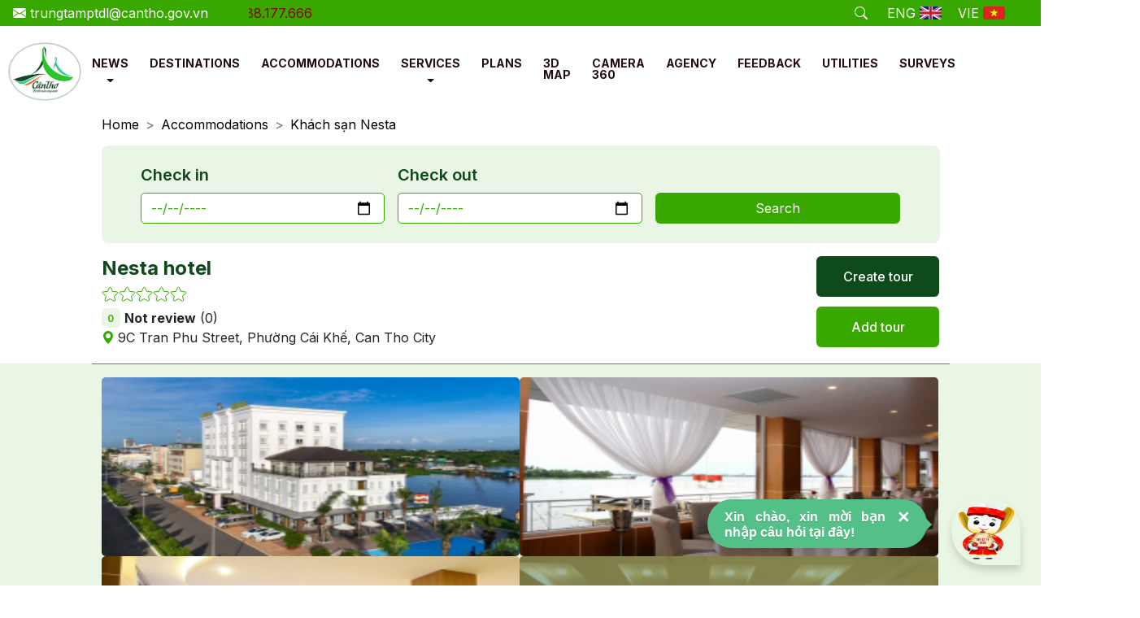

--- FILE ---
content_type: text/html; charset=utf-8
request_url: https://canthotourism.vn/en/nesta
body_size: 23023
content:

<!DOCTYPE html>
<html lang="en">
<head>
    <meta charset="utf-8" />
    <meta name="viewport" content="width=device-width, initial-scale=1.0">
    <meta http-equiv="content-type" content="text/html;charset=UTF-8">
    <link href="https://scontent.iocvnpt.com/resources/portal/Images/CTO/superadminportal.cto/logo_636971561338402893_324806904.png" rel="Shortcut Icon">


    
    
<title>Khách sạn Nesta</title>
<link rel="canonical" href="https://canthotourism.vn/en/nesta" />
<meta name="google-site-verification" content="JFiB2mmP7Xmfs2sRMffTXflZZN8XCduCuJqjEcjzfH4" />
<meta name="description" content="">
<meta name="og:title" property="og:title" content="Khách sạn Nesta">
<meta name="robots" content="index,follow">
<meta name="keywords" content="du lịch cần thơ,du lich can tho,cantho tourism,can tho tourism,đô thị miền sông nước, do thi mien song nuoc,">
<meta name="subject" content="">
<meta name="copyright" content="VNPT CT">
<meta name="language" content="en">




<meta name="og:locale" content="en">
<meta property="fb:app_id" />
<meta property="og:site_name" content="Cantho tourism portal" />
<meta property="og:description" content="Cantho tourism portal, highlight events and information about tourism in Can Tho City here. © Cantho City Tourism Development Center - Address: 98, Phan Dinh Phung Street, An Lac Ward, Ninh Kieu District, Can Tho City - Phone: &#43;84 292 6252 527
" />
<meta property="og:url" content="https://canthotourism.vn/" />
<meta property="og:rich_attachment" content="true" />
<meta property="article:publisher" content="https://www.facebook.com/dothimiensongnuoc" />
<meta property="og:type" content="website" />
<meta property="og:image" content="https://scontent.iocvnpt.com/resources/portal/Images/CTO/superadminportal.cto/Logo/logo_cantho_200x200_434261801.png" />
<meta property="og:image:width" content="0" />
<meta property="og:image:height" content="0" />

<meta property="twitter:card" content="summary" />
<meta property="twitter:title" content="Cantho tourism portal" />
<meta property="twitter:description" content="Cantho tourism portal, highlight events and information about tourism in Can Tho City here. © Cantho City Tourism Development Center - Address: 98, Phan Dinh Phung Street, An Lac Ward, Ninh Kieu District, Can Tho City - Phone: &#43;84 292 6252 527
" />
<meta property="twitter:image" content="https://scontent.iocvnpt.com/resources/portal/Images/CTO/superadminportal.cto/Logo/logo_cantho_200x200_434261801.png" />
<meta name="twitter:creator" content="@canthotourism" />
<meta name="geo.region" content="VN" />
<meta name="geo.placename" content="Can Tho" />
<meta name="Area" content="Cantho, Haugiang, Kiengiang, VinhLong, Baclieu, Camau, Soctrang, Angiang, Dongthap, Bentre" />
<meta name="geo.position" content="10.034473;105.774082" />
<meta name="ICBM" content="10.034473, 105.774082" />


<!-- GENERAL GOOGLE SEARCH META -->
<script type="application/ld+json">
    { 
        "@context" : "http://schema.org", 
        "@type" : "Organization",
        "legalName" : "SỞ VĂN HÓA, THỂ THAO VÀ DU LỊCH THÀNH PHỐ CẦN THƠ Trung tâm phát triển du lịch thành phố Cần Thơ
)",
        "url" : "https://canthotourism.vn//",
        "contactPoint" : [{"@type" : "ContactPoint","telephone" : "(&#43;84) 292 625 2527 - (&#43;84) 292 625 2586", "contactType" : "Support"  }],  
        "logo" : "https://scontent.iocvnpt.com/resources/portal/Images/CTO/superadminportal.cto/logo_636971561338402893_324806904.png",
        "sameAs" : [ "https://www.facebook.com/dothimiensongnuoc"; "canthotourism.vn"}
</script>

<script type="application/ld+json">
    {  
        "@context" : "http://schema.org", 
        "@type" : "WebSite",
        "name" : "SỞ VĂN HÓA, THỂ THAO VÀ DU LỊCH THÀNH PHỐ CẦN THƠ Trung tâm phát triển du lịch thành phố Cần Thơ
)",
        "url" : "https://canthotourism.vn//",
        "potentialAction" : {"@type" : "SearchAction","target" : "https://canthotourism.vn/en/?searchresult/?displayname={search_term}","query-input" : "required name=search_term" }
    }
</script>


    <title>Kh&#225;ch sạn Nesta</title>
    
    <link href="/Content/owl.carousel.css" rel="stylesheet" />
    <style>
        .modal-detail-hotel, #hotel_images {
            top: 0;
            left: 0;
            width: 100%;
            height: 100vh;
            background-color: rgba(94, 94, 94, 0.213);
        }

            .modal-detail-hotel .modal-dialog {
                width: 100%;
                max-width: 1074px;
                position: relative;
            }

            #hotel_images .modal-dialog {
                width: 100%;
                max-width: 537px;
                position: relative;
            }

            #hotel_images #banner-cuisine .box-img-slide img {
                width: 100% !important;
                height: 430px !important;
            }

            .modal-detail-hotel .list-img .list-contain, #hotel_images .list-img .list-contain {
                overflow-x: scroll;
            }

                .modal-detail-hotel .list-img .list-contain .img img {
                    width: 107px;
                    height: 107px;
                }

            .modal-detail-hotel .info-list i {
                font-size: 18px;
                color: #38a700;
                margin-right: 20px;
            }

            .modal-detail-hotel .list-img .list-contain .img img, #hotel_images .sp-slide img {
                width: 107px;
                height: 107px;
            }

            .modal-detail-hotel .box-img img {
                width: 100% !important;
                height: 450px !important;
            }
    </style>

    <link rel="preconnect" href="https://fonts.googleapis.com">
    <link rel="preconnect" href="https://fonts.gstatic.com" crossorigin>
    <link href="https://fonts.googleapis.com/css2?family=Inter:wght@100;200;300;400;500;600;700;800;900&family=Raleway:ital,wght@0,100;0,200;0,300;0,400;0,500;0,600;0,700;0,800;0,900;1,100;1,200;1,300;1,400;1,500;1,600;1,700;1,800;1,900&display=swap"
          rel="stylesheet">
    <link href="https://fonts.googleapis.com/css2?family=Raleway:ital,wght@0,100;0,200;0,300;0,400;0,500;0,600;0,700;0,800;0,900;1,100;1,200;1,300;1,400;1,500;1,600;1,700;1,800;1,900&display=swap"
          rel="stylesheet">
    <link href="https://unpkg.com/aos@2.3.1/dist/aos.css" rel="stylesheet">
    <link rel="stylesheet" href="https://cdn.jsdelivr.net/npm/bootstrap-icons@1.10.3/font/bootstrap-icons.css">
    <link rel="stylesheet" href="https://cdnjs.cloudflare.com/ajax/libs/font-awesome/6.3.0/css/all.min.css" integrity="sha512-SzlrxWUlpfuzQ+pcUCosxcglQRNAq/DZjVsC0lE40xsADsfeQoEypE+enwcOiGjk/bSuGGKHEyjSoQ1zVisanQ==" crossorigin="anonymous" referrerpolicy="no-referrer" />
    <link href="https://cdn.jsdelivr.net/npm/select2@4.1.0-rc.0/dist/css/select2.min.css" rel="stylesheet" />
    <link rel="stylesheet" href="/Content/theme/css/bootstrap.css">
    <link href="/Content/home-toppage.css" rel="stylesheet" />
    <link href="/Content/animate.css" rel="stylesheet" />
    <link href="/Content/ionicons.min.css" rel="stylesheet" />
    <link href="/Content/define.css" rel="stylesheet" />
    <link rel="stylesheet" href="/Content/cto/loading.css?v=0.8">
    <link href="/Content/magnific-popup.css" rel="stylesheet" />
    <link rel="stylesheet" href="/Content/theme/css/main.css?v=0.8">
    <link rel="stylesheet" href="/Content/theme/css/thaianhcss.css?v=0.4">
    <link rel="stylesheet" href="/Content/theme/css/style.css?v=0.6">
    <link rel="stylesheet" href="/Content/theme/css/hotfix.css?v=0.4">
    <script src="/bundles/modernizr?v=w9fZKPSiHtN4N4FRqV7jn-3kGoQY5hHpkwFv5TfMrus1"></script>

</head>
<body>
    <a id="button_back_to_top"></a>
    

<header id="header">
    <div class="header-top bgc--green text--white p-1 px-3">
        <div class="d-flex justify-content-end justify-content-sm-between" style="position:relative;overflow:hidden;">
            <div class="left d-none d-sm-block">
                <div class="contact-info-contain d-flex">
                    <a href="#" style="" class="mirror-hotline-left me-2 me-md-5 text--white">
                        <i class="bi bi-envelope-fill"></i>
                        <span class="font-inter">trungtamptdl@cantho.gov.vn</span>
                    </a>
                </div>
            </div>
            <div style="" class="mirror-hotline-right right">
                <div class="d-flex">
                    <div class="search-form d-none d-lg-flex align-items-center">
                        <div class="input-search d-none">
                            <input type="text" class="input-search-ele">
                        </div>
                        <div>
                            <a href="#" class="text-white" data-bs-toggle="modal" data-bs-target="#search-form"><i class="bi bi-search"></i></a>
                        </div>
                    </div>
                    <div class="lang px-md-3">
                        <div class="d-flex">

                            <a href="https://canthotourism.vn/en/nesta" class="d-flex align-items-center mx-2">
                                <span>ENG</span>
                                <img src="/Content/theme/icon/uk-flag.png" class="me-1" style="width: 27px; height: 16px;" alt="">
                            </a>
                            <a href="https://canthotourism.vn/vi/nesta" class="d-flex align-items-center mx-2">
                                <span>VIE</span>
                                <img src="/Content/theme/icon/vie.png" class="me-1" alt="">
                            </a>
                        </div>
                    </div>
                </div>
            </div>
            <a id="slider_hotline" href="#" style="" class="">
                <i class="bi bi-telephone-fill"></i>
                <span class="font-inter">Hotline: 0888.177.666</span>
            </a>
        </div>
    </div>
    <nav class="navbar navbar-expand-xl bgc--white">
        <div class="container-fluid">
            <a class="navbar-brand" href="https://canthotourism.vn/en/home">
                <img alt="Cổng TTĐT Du Lịch" src="https://scontent.iocvnpt.com/resources/portal/Images/CTO/superadminportal.cto/Logo/logo_636971561338402893.png" width="70" class="img-responsive">

            </a>
            <button class="navbar-toggler" type="button" data-bs-toggle="collapse" data-bs-target="#nav-content"
                    aria-controls="nav-content" aria-expanded="false" aria-label="Toggle navigation">
                <span class="navbar-toggler-icon"></span>
            </button>
            <div class="collapse navbar-collapse" id="nav-content">
                <ul class="navbar-nav me-auto mb-2 mb-lg-0">


                            <li class="nav-item dropdown">
                                <a role="button" class="nav-link" href="https://canthotourism.vn/en/news">NEWS</a>
                                <a role="button" class="dropdown-toggle dropdown-toggle-split" data-bs-toggle="dropdown"></a>
                                <ul class="dropdown-menu">
                                        <li>
                                            <a class="dropdown-item" href="https://canthotourism.vn/en/events">Hot Events</a>
                                        </li>
                                        <li>
                                            <a class="dropdown-item" href="https://canthotourism.vn/en/introductions">Introduction of Can Tho</a>
                                        </li>
                                        <li>
                                            <a class="dropdown-item" href="https://canthotourism.vn/en/notices">Notices</a>
                                        </li>
                                        <li>
                                            <a class="dropdown-item" href="https://canthotourism.vn/en/cultural">Can tho culture</a>
                                        </li>
                                        <li>
                                            <a class="dropdown-item" href="https://canthotourism.vn/en/history">History</a>
                                        </li>
                                        <li>
                                            <a class="dropdown-item" href="https://canthotourism.vn/en/reviews">Reviews</a>
                                        </li>
                                        <li>
                                            <a class="dropdown-item" href="https://canthotourism.vn/en/cuisine">Cuisine</a>
                                        </li>
                                        <li>
                                            <a class="dropdown-item" href="https://canthotourism.vn/en/advice">Advice</a>
                                        </li>
                                </ul>
                            </li>
                                <li class="nav-item">
                                    <a class="nav-link " href="https://canthotourism.vn/en/places">DESTINATIONS</a>
                                </li>
                                <li class="nav-item">
                                    <a class="nav-link " href="https://canthotourism.vn/en/hotels">ACCOMMODATIONS</a>
                                </li>
                            <li class="nav-item dropdown">
                                <a role="button" class="nav-link" href="https://canthotourism.vn/en/shops">SERVICES</a>
                                <a role="button" class="dropdown-toggle dropdown-toggle-split" data-bs-toggle="dropdown"></a>
                                <ul class="dropdown-menu">
                                        <li>
                                            <a class="dropdown-item" href="https://canthotourism.vn/en/restaurants">Restaurants</a>
                                        </li>
                                        <li>
                                            <a class="dropdown-item" href="https://canthotourism.vn/en/shops">Shopping</a>
                                        </li>
                                        <li>
                                            <a class="dropdown-item" href="https://canthotourism.vn/en/entertainment">Entertainment</a>
                                        </li>
                                </ul>
                            </li>
                                <li class="nav-item">
                                    <a class="nav-link " href="https://canthotourism.vn/en/tours">PLANS</a>
                                </li>
                                <li class="nav-item">
                                    <a class="nav-link " href="https://canthotourism.vn/en/maps3d">3D MAP</a>
                                </li>
                                <li class="nav-item">
                                    <a class="nav-link " href="https://canthotourism.vn/en/camera360">CAMERA 360</a>
                                </li>
                                <li class="nav-item">
                                    <a class="nav-link " href="https://canthotourism.vn/en/business">AGENCY</a>
                                </li>
                                <li class="nav-item">
                                    <a class="nav-link " href="https://canthotourism.vn/en/feedback">FEEDBACK</a>
                                </li>
                                <li class="nav-item">
                                    <a class="nav-link " href="https://canthotourism.vn/en/utilities">UTILITIES</a>
                                </li>
                                <li class="nav-item">
                                    <a class="nav-link " href="https://canthotourism.vn/en/surveys">SURVEYS</a>
                                </li>
                </ul>
                    <form class="d-flex" role="search">
                        <button class="btn text--white btn-green" id="login_system" type="button">Sign in</button>
                    </form>
            </div>
        </div>
    </nav>
</header>

<div class="loading-box modal_load col-xs-16 text-center load-more-page-mobile" id="loading-box" aria-hidden="true" style="display: none; z-index:1056;">
    <div class="box-show">
        <div class="loading-page-mobile col-xs-2"></div>
        <div class="box-content col-xs-13">Loading ...</div>
    </div>
</div>

<div class="modal fade pu-ut services_modal modal-search-home" id="search-form" data-bs-backdrop="static" data-bs-keyboard="false" tabindex="-1"
     aria-labelledby="staticBackdropLabel" aria-hidden="true">
    <div class="modal-dialog modal-lg">
        <div class="modal-content pop-up-fix">
            <div class="modal-header">
                <button type="button" class="close btn btn-sm btn-light" data-bs-dismiss="modal" aria-label="Close">
                    <span aria-hidden="true">&times;</span>
                </button>
            </div>
            <div class="modal-body p-3">
                <div class="inner-search-form">
                    <div>
                        <div class="basic-search">
                            <div class="input-field">
                                <input id="search" type="text" class="search-input-header" placeholder="Tìm kiếm" />
                                <div class="icon-wrap">
                                    <svg class="svg-inline--fa fa-search fa-w-16" fill="#ccc" aria-hidden="true" data-prefix="fas" data-icon="search" role="img" xmlns="http://www.w3.org/2000/svg" viewBox="0 0 512 512">
                                        <path d="M505 442.7L405.3 343c-4.5-4.5-10.6-7-17-7H372c27.6-35.3 44-79.7 44-128C416 93.1 322.9 0 208 0S0 93.1 0 208s93.1 208 208 208c48.3 0 92.7-16.4 128-44v16.3c0 6.4 2.5 12.5 7 17l99.7 99.7c9.4 9.4 24.6 9.4 33.9 0l28.3-28.3c9.4-9.4 9.4-24.6.1-34zM208 336c-70.7 0-128-57.2-128-128 0-70.7 57.2-128 128-128 70.7 0 128 57.2 128 128 0 70.7-57.2 128-128 128z"></path>
                                    </svg>
                                </div>
                            </div>
                        </div>
                        <div class="search-results">
                            <div class="row search-results-wrapper">
                                <div class="alert alert-warning text-center">
                                    <span>No data found!</span>
                                </div>
                            </div>
                            <div class="search-form-footer modal-footer">
                                <div class="input-field">
                                    <div class="group-btn">
                                        <button type="button" class="btn-delete" data-bs-dismiss="modal">ĐÓNG</button>
                                        <button type="button" class="btn-search-home">TÌM KIẾM</button>
                                    </div>
                                </div>
                            </div>
                        </div>
                    </div>
                </div>
            </div>
        </div>
    </div>
</div>
    


<main id="co-so-luu-tru-chi-tiet">
    <div class="container">
        <div class="breadcrumb-custom">
            <nav style="--bs-breadcrumb-divider: '>';" aria-label="breadcrumb">
                <ol class="breadcrumb">
                    <li class="breadcrumb-item"><a href="https://canthotourism.vn/en/home">Home</a></li>
                    <li class="breadcrumb-item" aria-current="page"><a href="https://canthotourism.vn/en/hotels">Accommodations</a></li>
                    <li class="breadcrumb-item active" aria-current="page"><a href="#">Kh&#225;ch sạn Nesta</a></li>
                </ol>
            </nav>
        </div>
    </div>
    <section class="form-group-style-2">
        <div class="container">
<form action="/Modules/HotelChild/SubmitSearch" autocomplete="off" class="py-4 px-4 px-lg-5 bgc-green-super rounded-3" id="form-check-toppage" method="post"><input name="__RequestVerificationToken" type="hidden" value="hPeYI2B-a6ygRsDWH6TPfBkOG5LFYhskmx9jqEXn9xeVZVOX4KIyB6Sw6V39poWV4VAzWQJ-D7WH8g_udhRjcS11Gk2RCxsSDYRICCFZ0HacOIEL2_8MWE4GHmogj1JpYWhfSxTVzdSsnAycBGeZ7w2" />                <div class="row g-3">
                    <div class="col-12 col-lg-4">
                        <div class="form-group-input">
                            <label for="check_in_toppage">Check in</label>
                            <input type="date" class="form-control date-pick" id="check_in_toppage" name="check_in_toppage"
                                   value="19/01/2026" required>
                        </div>
                    </div>
                    <div class="col-12 col-lg-4">
                        <div class="form-group-input">
                            <label for="check_out_toppage">Check out</label>
                            <input type="date" class="form-control date-pick" id="check_out_toppage" name="check_out_toppage"
                                   value="20/01/2026" required>
                        </div>
                    </div>
                    <div class="col-12 col-lg-4">
                        <div class="w-100 h-100 d-flex align-items-end">
                            <button type="button" class="btn btn-green w-100" id="check-available-room" onclick="crollintoroom()">Search</button>
                        </div>
                    </div>
                </div>
</form>        </div>
    </section>
    

<section class="hotel-information">
    <div class="container mt-3">
        <div class="row">
            <div class="col-12 col-lg-10">
                <h1 class="hotel-name">Nesta hotel</h1>
                <div class="d-flex-mid tour-rate-star mb-2">
                    <img class="me-1" src="/Content/cto/icons/star-form.svg" alt="">
                </div>
                <div class="d-flex-mid justify-content-between">
                    <div class="tour-rate-value">
                        <div class="d-flex">
                            <span class="badge badge-rate rate_number">5</span>
                            <b class="rate_title">Rất tốt</b>
                            <span class="rate_count">0</span>
                        </div>
                    </div>
                </div>
                <div class="d-flex-mid justify-content-between">
                    <div class="tour-location">
                        <div class="d-flex">
                            <i class="bi bi-geo-alt-fill me-1"></i>
                            <span>9C Tran Phu Street, Phường C&#225;i Khế, Can Tho City</span>
                        </div>
                    </div>
                </div>
            </div>
            <div class="col-12 col-lg-2">
                <div class="list-selection">
                        <a href="" class="btn btn-green dark w-100 mt-3 mt-lg-0" onclick="alert('Please login to continue!')">Create tour</a>
                        <a href="" class="btn btn-green w-100 mt-2 mt-lg-0" onclick="alert('Please login to continue!')">Add tour</a>
                </div>
            </div>
        </div>
    </div>
</section>
        <section class="hotel-image bgc-green-super">
        <div class="container py-3">
            <div class="row g-1">
                <div class="col-12">
                    <div class="list-img">

                            <div class="list-item">
                                <img alt="3" class="sp-thumbnail" src="https://scontent.iocvnpt.com/resources/portal\Images\CTO\superadminportal.cto\KhachSan\Nesta\thumb\nesta10_637024347099701108.jpg" />
                                                                

                            </div>
                            <div class="list-item">
                                <img alt="3" class="sp-thumbnail" src="https://scontent.iocvnpt.com/resources/portal\Images\CTO\superadminportal.cto\KhachSan\Nesta\thumb\nesta8_637024347099075887.jpg" />
                                                                

                            </div>
                            <div class="list-item">
                                <img alt="3" class="sp-thumbnail" src="https://scontent.iocvnpt.com/resources/portal\Images\CTO\superadminportal.cto\KhachSan\Nesta\thumb\nesta2_637024346969320738.jpg" />
                                                                

                            </div>
                            <div class="list-item">
                                <img alt="3" class="sp-thumbnail" src="https://scontent.iocvnpt.com/resources/portal\Images\CTO\superadminportal.cto\KhachSan\Nesta\thumb\nesta4_637024347037165661.jpg" />
                                                                
                                        <div class="overlay">
                                            <div class="w-100 h-100 d-flex justify-content-center align-items-center">
                                                <a href="" data-bs-toggle="modal" data-bs-target="#hotel_images"><span>+3</span></a>
                                            </div>
                                        </div>

                            </div>
                    </div>
                </div>
            </div>
        </div>
    </section>
    <div class="modal fade pu-ut" id="hotel_images" data-bs-backdrop="static" data-bs-keyboard="false" tabindex="-1"
         aria-labelledby="staticBackdropLabel" aria-hidden="true">
        <div class="modal-dialog">
            <div class="modal-content pop-up-fix">
                <div class="modal-header">
                    <button type="button" class="x-mark-icon" data-bs-dismiss="modal" aria-label="Close">
                        <i class="bi bi-x-lg"></i>
                    </button>
                </div>
                <div class="modal-body container">
                    <div class="row g-3">
                        <div class="col-md-12">
                            <div class="images-list h-100 d-flex align-items-center">
                                <div class="w-100">
                                    <div class="list-img">
                                        <div class="list-contain d-flex">
                                                <div class="img p-1">
                                                    <img alt="HOTEL" src="https://scontent.iocvnpt.com/resources/portal\Images\CTO\superadminportal.cto\KhachSan\Nesta\thumb\nesta10_637024347099701108.jpg">
                                                </div>
                                                <div class="img p-1">
                                                    <img alt="HOTEL" src="https://scontent.iocvnpt.com/resources/portal\Images\CTO\superadminportal.cto\KhachSan\Nesta\thumb\nesta8_637024347099075887.jpg">
                                                </div>
                                                <div class="img p-1">
                                                    <img alt="HOTEL" src="https://scontent.iocvnpt.com/resources/portal\Images\CTO\superadminportal.cto\KhachSan\Nesta\thumb\nesta2_637024346969320738.jpg">
                                                </div>
                                                <div class="img p-1">
                                                    <img alt="HOTEL" src="https://scontent.iocvnpt.com/resources/portal\Images\CTO\superadminportal.cto\KhachSan\Nesta\thumb\nesta4_637024347037165661.jpg">
                                                </div>
                                                <div class="img p-1">
                                                    <img alt="HOTEL" src="https://scontent.iocvnpt.com/resources/portal\Images\CTO\superadminportal.cto\KhachSan\Nesta\thumb\nesta6_637024347038416522.jpg">
                                                </div>
                                                <div class="img p-1">
                                                    <img alt="HOTEL" src="https://scontent.iocvnpt.com/resources/portal\Images\CTO\superadminportal.cto\KhachSan\Nesta\thumb\nesta1_637024346968694824.jpg">
                                                </div>
                                                <div class="img p-1">
                                                    <img alt="HOTEL" src="https://scontent.iocvnpt.com/resources/portal\Images\CTO\superadminportal.cto\KhachSan\Nesta\thumb\nesta5_637024347037791451.jpg">
                                                </div>
                                                <div class="img p-1">
                                                    <img alt="HOTEL" src="https://scontent.iocvnpt.com/resources/portal\Images\CTO\superadminportal.cto\KhachSan\Nesta\thumb\nesta7_637024347039354214.jpg">
                                                </div>
                                        </div>
                                    </div>
                                </div>
                            </div>
                        </div>
                    </div>
                </div>
            </div>
        </div>
    </div>



<section class="hotel-information-detail bgc-green-super">
    <div class="container">
        <section class="card-section">
            <h3 class="card-title mb-2">Introdution</h3>
            <div class="card-body">
                        <p>
<p>&nbsp;</p>
<p><span style="font-size:14px"><span>Dressed in a white dress, Nesta Can Tho Hotel really stands out on the Hau River. Nesta Can Tho Hotel stands out by the elegance and modernity beside the old ferry area of ​​Can Tho. You will really enter the quiet space, enjoy the new wind, comfortable when sending yourself into the river. Nesta Can Tho Hotel has 6 floors including 81 rooms designed according to 4-star standard.</span></span></p>
</p>

            </div>
        </section>
    </div>
</section>

<div class="modal fade pu-ut" id="place_info" data-bs-backdrop="static" data-bs-keyboard="false" tabindex="-1"
     aria-labelledby="staticBackdropLabel" aria-hidden="true">
    <div class="modal-dialog">
        <div class="modal-content pop-up-fix">
            <div class="modal-header">
                <h4>Giới thiệu</h4>
                <button type="button" class="x-mark-icon" data-bs-dismiss="modal" aria-label="Close">
                    <i class="bi bi-x-lg"></i>
                </button>
            </div>
            <div class="modal-body">
                
<p>&nbsp;</p>
<p><span style="font-size:14px"><span>Dressed in a white dress, Nesta Can Tho Hotel really stands out on the Hau River. Nesta Can Tho Hotel stands out by the elegance and modernity beside the old ferry area of ​​Can Tho. You will really enter the quiet space, enjoy the new wind, comfortable when sending yourself into the river. Nesta Can Tho Hotel has 6 floors including 81 rooms designed according to 4-star standard.</span></span></p>

            </div>
        </div>
    </div>
</div>

<section class="hotel-information-detail bgc-green-super">
    <div class="container" style="padding-top: 20px;">
        <section class="thong-tin-nhanh">
            <div class="contain">
                <div class="d-flex-mid justify-content-between">
                    <h3 class="mb-0">Contact Info</h3>
                    
                </div>
                <div class="row g-0 g-lg-4 mt-2">
                    <div class="col-12 col-lg-6">
                            <div class="contact-item">
                                <div class="d-flex-mid">
                                    <i class="bi bi-clock-fill me-2"></i>
                                    <b class="me-1">Open Time: </b>
                                    <span>07:00</span>
                                </div>
                            </div>
                                                    <div class="contact-item">
                                <div class="d-flex-mid">
                                    <i class="bi bi-telephone-fill me-2"></i>
                                    <b class="me-1">Phone: </b>
                                    <span>0292 3822 216</span>
                                </div>
                            </div>
                                                    <div class="contact-item">
                                <div class="d-flex">
                                    <i class="bi bi-geo-alt-fill me-2"></i>
                                    <b class="me-1 text-nowrap">Address: </b>
                                    <span>9C Tran Phu Street, Phường C&#225;i Khế, Can Tho City</span>
                                </div>
                            </div>


                    </div>
                    <div class="col-12 col-lg-6 border-left">
                        <div class="ps-lg-3">
                                <div class="contact-item">
                                    <div class="d-flex-mid">
                                        <i class="bi bi-clock-fill me-2"></i>
                                        <b class="me-1">Close Time: </b>
                                        <span>23:59</span>
                                    </div>
                                </div>
                                                            <div class="contact-item">
                                    <div class="d-flex-mid">
                                        <i class="bi bi-envelope-fill me-2"></i>
                                        <b class="me-1">Email: </b>
                                        <span class="email">infoct@nestahotel.com.vn</span>
                                    </div>
                                </div>
                                                            <div class="contact-item">
                                    <div class="d-flex">
                                        <i class="bi bi-globe me-2"></i>
                                        <b class="me-1">Web: </b>
                                        <span class="website text-break">http://www.nestahotel.com.vn</span>
                                    </div>
                                </div>
                                                    </div>
                    </div>
                </div>
            </div>
        </section>
    </div>
</section>
    <section class="hotel-tien-ich bgc-green-super">
    <div class="container py-3">
        <div class="thong-tin-nhanh">
            <div class="contain">
                <div class="d-flex-mid justify-content-between">
                    <h3 class="mb-0">Hotel services</h3>
                </div>
                <div class="row g-2 g-lg-3 mt-2">
                            <div class="col-12 col-lg-4">
                                        <div class="contact-item">
                                            <div class="d-flex-mid">
                                                <i class="ficon ficon-car-hire"></i>
                                                <span>Car for rent</span>
                                            </div>
                                        </div>
                                        <div class="contact-item">
                                            <div class="d-flex-mid">
                                                <i class="ficon ficon-laundry-service"></i>
                                                <span>Laundry Service</span>
                                            </div>
                                        </div>
                                        <div class="contact-item">
                                            <div class="d-flex-mid">
                                                <i class="ficon ficon-car-park-onsite"></i>
                                                <span>Car park [on-site]</span>
                                            </div>
                                        </div>
                                        <div class="contact-item">
                                            <div class="d-flex-mid">
                                                <i class="ficon ficon-car-park"></i>
                                                <span>Car park</span>
                                            </div>
                                        </div>
                                        <div class="contact-item">
                                            <div class="d-flex-mid">
                                                <i class="ficon ficon-outdoor-pool"></i>
                                                <span>Swimming pool outdoor</span>
                                            </div>
                                        </div>
                                        <div class="contact-item">
                                            <div class="d-flex-mid">
                                                <i class="ficon ficon-hair-dryer"></i>
                                                <span>Hair dryer</span>
                                            </div>
                                        </div>
                                        <div class="contact-item">
                                            <div class="d-flex-mid">
                                                <i class="ficon ficon-bathrobes"></i>
                                                <span>Bathrobes</span>
                                            </div>
                                        </div>
                                        <div class="contact-item">
                                            <div class="d-flex-mid">
                                                <i class="ficon ficon-air-conditioning"></i>
                                                <span>Air conditioning</span>
                                            </div>
                                        </div>
                                        <div class="contact-item">
                                            <div class="d-flex-mid">
                                                <i class="ficon ficon-tv"></i>
                                                <span>Tivi</span>
                                            </div>
                                        </div>
                                        <div class="contact-item">
                                            <div class="d-flex-mid">
                                                <i class="ficon ficon-desk"></i>
                                                <span>Desk</span>
                                            </div>
                                        </div>
                                        <div class="contact-item">
                                            <div class="d-flex-mid">
                                                <i class="ficon ficon-tv"></i>
                                                <span>TV [flat screen]</span>
                                            </div>
                                        </div>
                                        <div class="contact-item">
                                            <div class="d-flex-mid">
                                                <i class="ficon ficon-seating-area"></i>
                                                <span>Seating area</span>
                                            </div>
                                        </div>
                                        <div class="contact-item">
                                            <div class="d-flex-mid">
                                                <i class="ficon ficon-balcony-terrace"></i>
                                                <span>Balcony/terrace</span>
                                            </div>
                                        </div>
                            </div>
                            <div class="col-12 col-lg-4">
                                        <div class="contact-item">
                                            <div class="d-flex-mid">
                                                <i class="ficon ficon-mirror"></i>
                                                <span>Mirror</span>
                                            </div>
                                        </div>
                                        <div class="contact-item">
                                            <div class="d-flex-mid">
                                                <i class="ficon ficon-umbrella"></i>
                                                <span>Umbrella</span>
                                            </div>
                                        </div>
                                        <div class="contact-item">
                                            <div class="d-flex-mid">
                                                <i class="ficon ficon-wifi"></i>
                                                <span>Wi-Fi [free]</span>
                                            </div>
                                        </div>
                                        <div class="contact-item">
                                            <div class="d-flex-mid">
                                                <i class="ficon ficon-wifi"></i>
                                                <span>Internet access – wireless</span>
                                            </div>
                                        </div>
                                        <div class="contact-item">
                                            <div class="d-flex-mid">
                                                <i class="ficon ficon-tv"></i>
                                                <span>Satellite/cable channels</span>
                                            </div>
                                        </div>
                                        <div class="contact-item">
                                            <div class="d-flex-mid">
                                                <i class="ficon ficon-clothes-rack"></i>
                                                <span>Clothes rack</span>
                                            </div>
                                        </div>
                                        <div class="contact-item">
                                            <div class="d-flex-mid">
                                                <i class="ficon ficon-carpeting"></i>
                                                <span>Carpeting</span>
                                            </div>
                                        </div>
                                        <div class="contact-item">
                                            <div class="d-flex-mid">
                                                <i class="ficon ficon-shower"></i>
                                                <span>Shower</span>
                                            </div>
                                        </div>
                                        <div class="contact-item">
                                            <div class="d-flex-mid">
                                                <i class="ficon ficon-towels"></i>
                                                <span>Towels</span>
                                            </div>
                                        </div>
                                        <div class="contact-item">
                                            <div class="d-flex-mid">
                                                <i class="ficon ficon-24hour-room-service"></i>
                                                <span>Room service [24-hour]</span>
                                            </div>
                                        </div>
                                        <div class="contact-item">
                                            <div class="d-flex-mid">
                                                <i class="ficon ficon-refrigerator"></i>
                                                <span>Refrigerator</span>
                                            </div>
                                        </div>
                                        <div class="contact-item">
                                            <div class="d-flex-mid">
                                                <i class="ficon ficon-coffee-shop"></i>
                                                <span>Coffee shop</span>
                                            </div>
                                        </div>
                                        <div class="contact-item">
                                            <div class="d-flex-mid">
                                                <i class="ficon ficon-restaurant"></i>
                                                <span>Restaurants</span>
                                            </div>
                                        </div>
                            </div>
                            <div class="col-12 col-lg-4">
                                        <div class="contact-item">
                                            <div class="d-flex-mid">
                                                <i class="ficon ficon-laundry-service"></i>
                                                <span>Laundry Service</span>
                                            </div>
                                        </div>
                                        <div class="contact-item">
                                            <div class="d-flex-mid">
                                                <i class="ficon ficon-24hour-security"></i>
                                                <span>Security [24-hour]</span>
                                            </div>
                                        </div>
                                        <div class="contact-item">
                                            <div class="d-flex-mid">
                                                <i class="ficon ficon-express-check-in-check-out"></i>
                                                <span>Check-in/check-out [private]</span>
                                            </div>
                                        </div>
                                        <div class="contact-item">
                                            <div class="d-flex-mid">
                                                <i class="ficon ficon-24hour-frontdesk"></i>
                                                <span>Front desk [24-hour]</span>
                                            </div>
                                        </div>
                                        <div class="contact-item">
                                            <div class="d-flex-mid">
                                                <i class="ficon ficon-express-check-in-check-out"></i>
                                                <span>Check-in/check-out [private]</span>
                                            </div>
                                        </div>
                                        <div class="contact-item">
                                            <div class="d-flex-mid">
                                                <i class="ficon ficon-24hour-security"></i>
                                                <span>24 hour security</span>
                                            </div>
                                        </div>
                                        <div class="contact-item">
                                            <div class="d-flex-mid">
                                                <i class="ficon ficon-elevator"></i>
                                                <span>Elevator</span>
                                            </div>
                                        </div>
                                        <div class="contact-item">
                                            <div class="d-flex-mid">
                                                <i class="ficon ficon-24hour-check-in"></i>
                                                <span>24 hour check in</span>
                                            </div>
                                        </div>
                                        <div class="contact-item">
                                            <div class="d-flex-mid">
                                                <i class="ficon ficon-24hour-frontdesk"></i>
                                                <span>24 hour frontdesk</span>
                                            </div>
                                        </div>
                                        <div class="contact-item">
                                            <div class="d-flex-mid">
                                                <i class="ficon ficon-shower"></i>
                                                <span>Shower</span>
                                            </div>
                                        </div>
                            </div>

                </div>
            </div>
        </div>
    </div>
</section>



    

    <section class="hotel-information-detail bgc-green-super">
        <div class="container">
            <section class="card-section">
                <h3 class="card-title mb-2">Map</h3>
<div class="card-body box-iframe" id="div_id" style="height:450px; width:100%">
</div>


<script>
    function initialize() {

        var directionsDisplay;
        var directionsService = new google.maps.DirectionsService();
        var directionsDisplay = new google.maps.DirectionsRenderer();
        var Latlng = new google.maps.LatLng(10.052128,105.789499);
        var mapOptions = {
            zoom: 15,
            center: Latlng,
            scrollwheel: false
        }
        var map = new google.maps.Map(document.getElementById("div_id"), mapOptions);

        if (navigator.geolocation) {
            // timeout at 60000 milliseconds (60 seconds)
            var options = { timeout: 60000 };
            //navigator.geolocation.getCurrentPosition(showLocation, errorHandler, options);
            navigator.geolocation.getCurrentPosition(function (position) {

                var geolocate = new google.maps.LatLng(position.coords.latitude, position.coords.longitude);

                var request = {
                    origin: geolocate,
                    destination: Latlng,
                    travelMode: 'DRIVING'
                };
                directionsService.route(request, function (result, status) {
                    if (status == 'OK') {
                        directionsDisplay.setDirections(result);
                        directionsDisplay.setMap(map);
                    }
                });
            }, function () {
                var marker = new google.maps.Marker({
                    position: Latlng,
                    map: map
                });
                map.setCenter(marker.getPosition());
            });

        } else {
            alert("Sorry, browser does not support geolocation!");
        }

        //var marker = new google.maps.Marker({
        //    position: Latlng
        //});
        //marker.setMap(map);
        isShowMap = true;
    }
</script>

            </section>
        </div>
    </section>
    <section class="hotel-dia-diem-lan-can bgc-green-super">
        <div class="container py-3">
            <section class="dia-diem-lan-can">
                <h3 class="text-center">Near by</h3>
                <div class="link-direct d-flex justify-content-center mb-4">
                    <button class="active" value="1">Accommodations</button>
                    <button value="2">Food</button>
                    <button value="3">Attractions</button>
                    <button value="4">Entertainment</button>
                </div>

                <div class="direct direct-1">
                    <div class="owl-carousel mb-5" id="banner-thumbs-show-nearby-hotel">
                        



<div class="wrap">
    <!-- begin content 404 -->
    <div class="aps-404">
        <div class="aps-404-left">
            <img src="/Images/hni/404_03.jpg" alt="App">
        </div>

        <div class="aps-404-right">
            <div class="aps-404-right-img">
                <img src="/Images/hni/404_06.jpg" alt="App 404">
            </div>
            <h1>Không tìm thấy trang</h1>
            <p>Bạn đang trên nửa đường khám phá Hà Nội, nhưng bạn vừa lạc đường, hãy để chúng tôi chỉ đúng đường cho bạn, quay trở về <a href="https://canthotourism.vn/en/home" class="orange error-404-link"><i class="fa fa-home" aria-hidden="true"></i> Trang chủ</a> <a onclick="window.history.go(-1); return false;" class="orange error-404-link"><i class="fa fa-undo" aria-hidden="true"></i> Quay lại</a></p>
        </div>
    </div>
</div> 
                    </div>
                </div>

                <div class="direct direct-2 d-none">
                    <div class="owl-carousel mb-5" id="banner-thumbs-show-nearby-res">
                        



<div class="wrap">
    <!-- begin content 404 -->
    <div class="aps-404">
        <div class="aps-404-left">
            <img src="/Images/hni/404_03.jpg" alt="App">
        </div>

        <div class="aps-404-right">
            <div class="aps-404-right-img">
                <img src="/Images/hni/404_06.jpg" alt="App 404">
            </div>
            <h1>Không tìm thấy trang</h1>
            <p>Bạn đang trên nửa đường khám phá Hà Nội, nhưng bạn vừa lạc đường, hãy để chúng tôi chỉ đúng đường cho bạn, quay trở về <a href="https://canthotourism.vn/en/home" class="orange error-404-link"><i class="fa fa-home" aria-hidden="true"></i> Trang chủ</a> <a onclick="window.history.go(-1); return false;" class="orange error-404-link"><i class="fa fa-undo" aria-hidden="true"></i> Quay lại</a></p>
        </div>
    </div>
</div> 
                    </div>
                </div>


                <div class="direct direct-3 d-none">
                    <div class="owl-carousel mb-5" id="banner-thumbs-show-nearby-place">
                        



<div class="wrap">
    <!-- begin content 404 -->
    <div class="aps-404">
        <div class="aps-404-left">
            <img src="/Images/hni/404_03.jpg" alt="App">
        </div>

        <div class="aps-404-right">
            <div class="aps-404-right-img">
                <img src="/Images/hni/404_06.jpg" alt="App 404">
            </div>
            <h1>Không tìm thấy trang</h1>
            <p>Bạn đang trên nửa đường khám phá Hà Nội, nhưng bạn vừa lạc đường, hãy để chúng tôi chỉ đúng đường cho bạn, quay trở về <a href="https://canthotourism.vn/en/home" class="orange error-404-link"><i class="fa fa-home" aria-hidden="true"></i> Trang chủ</a> <a onclick="window.history.go(-1); return false;" class="orange error-404-link"><i class="fa fa-undo" aria-hidden="true"></i> Quay lại</a></p>
        </div>
    </div>
</div> 
                    </div>
                </div>
                <div class="direct direct-4 d-none">
                    <div class="owl-carousel mb-5" id="banner-thumbs-show-nearby-entertainment">
                        



<div class="wrap">
    <!-- begin content 404 -->
    <div class="aps-404">
        <div class="aps-404-left">
            <img src="/Images/hni/404_03.jpg" alt="App">
        </div>

        <div class="aps-404-right">
            <div class="aps-404-right-img">
                <img src="/Images/hni/404_06.jpg" alt="App 404">
            </div>
            <h1>Không tìm thấy trang</h1>
            <p>Bạn đang trên nửa đường khám phá Hà Nội, nhưng bạn vừa lạc đường, hãy để chúng tôi chỉ đúng đường cho bạn, quay trở về <a href="https://canthotourism.vn/en/home" class="orange error-404-link"><i class="fa fa-home" aria-hidden="true"></i> Trang chủ</a> <a onclick="window.history.go(-1); return false;" class="orange error-404-link"><i class="fa fa-undo" aria-hidden="true"></i> Quay lại</a></p>
        </div>
    </div>
</div> 
                    </div>
                </div>
            </section>
        </div>
    </section>
    <section class="another-hotel bgc-green-super py-3">
        <div class="container">
            <div class="list-hotel" id="list-room-hotel">
                

<style>
    .img-and-properties-contain .list-badges span {
        display: inline-block;
        width: 100%;
        overflow: hidden;
        white-space: nowrap;
    }

    .active-border {
        border: 2px solid #69bd43;
    }
</style>


        <section class="card-hotel p-3">
            <div class="row g-3">
                <div class="col-12 col-md-2">
                    <div class="img-and-properties-contain">
                        <div class="img">
                            <img class="w-100" src="https://scontent.iocvnpt.com/resources/portal/Images/CTO/superadminportal.cto/KhachSan/Nesta/1doi_637033559071550665.jpg" 
                                 onerror="this.src='/Images/NoImage/Transparency/NoImage400x266.png'" alt="Room Image">
                        </div>
                        <a href="" class="open-hotel-info-modal" data-bs-toggle="modal" data-bs-target="#hotel_info_5541">
                            <span>Show room detail ></span>
                        </a>
                        <div class="list-badges">


                        </div>
                    </div>
                </div>
                <div class="col-12 col-md-10">
                    <div class="hotel-information-detail-contain">
                        <h5 class="hotel-name">Luxury Double -  Room 1 double bed</h5>
                        <div class="row g-0 hotel-info-contain">
                            <div class="col-12 col-lg-7 py-3 pe-3">
                                <div class="hotel-includes">
                                    <b>Distinctive features</b>
                                    <div class="list">

                                    </div>
                                </div>
                            </div>
                            <div class="col-12 col-lg-2">
                                <div class="hotel-bed p-1 p-md-3">
                                    <div class="bed-icon d-flex justify-content-center">
                                        <img src="https://scontent.iocvnpt.com/resources/portal/Images/CTO/superadminportal.cto/DanhMuc/LoaiPhong/icon_giuong_636965320023797781.jpg" style="width: 40%" alt="Hotel Bed">
                                    </div>
                                    <p class="mb-0 text-center"></p>
                                </div>
                            </div>
                                <div class="col-12 col-lg-3 py-3">
                                    <div class="hotel-price-and-choose">
                                        <div class="d-flex flex-column align-items-end">
                                                    <h6 class="true-price">1,760,000 đ</h6>

                                            <input type="hidden" name="rKind" id="rKind" value="40" />
                                            <input type="hidden" name="rType" id="rType" value="80" />
                                            <input type="hidden" name="rKindName" id="rKindName" value="Luxury Double" />
                                            <input type="hidden" name="rTypeName" id="rTypeName" value=" Room 1 double bed" />
                                            <input type="hidden" name="rId" id="rId" value="5541" />
                                            <input type="hidden" name="rPrice" id="rPrice" value="1760000" />
                                            <input type="hidden" name="plName" id="plName" value="Kh&#225;ch sạn Nesta" />

                                                    <button type="button" class="btn btn-green">Not define room yet</button>

                                        </div>
                                    </div>
                                </div>


                        </div>
                    </div>
                </div>
            </div>
        </section>
        <div class="modal fade pu-ut services_modal modal-detail-hotel" id="hotel_info_5541" data-bs-backdrop="static" data-bs-keyboard="false" tabindex="-1"
             aria-labelledby="staticBackdropLabel" aria-hidden="true">
            <div class="modal-dialog">
                <div class="modal-content pop-up-fix">
                    <div class="modal-body p-3">
                        <div class="row g-3">
                            <div class="col-12 col-md-8">
                                <div class="images-list h-100 d-flex align-items-center">
                                    <div class="w-100">
                                        <div class="owl-carousel mb-5 banner-img-room" id="banner-img-room">
                                                    <div class="row g-0">
                                                        <div class="col-12">
                                                            <div class="box-img">
                                                                <img src="https://scontent.iocvnpt.com/resources/portal/Images/CTO/superadminportal.cto/KhachSan/Nesta/1doi_637033559071550665.jpg" alt="Room image">
                                                            </div>
                                                        </div>
                                                    </div>
                                        </div>
                                        <div class="list-img">
                                            <div class="list-contain d-flex">

                                                    <div class="img p-1" style="cursor: pointer;" id="0">
                                                        <img src="https://scontent.iocvnpt.com/resources/portal/Images/CTO/superadminportal.cto/KhachSan/Nesta/1doi_637033559071550665.jpg" alt="Room image">
                                                    </div>
                                            </div>
                                        </div>
                                    </div>
                                </div>
                            </div>
                            <div class="col-12 col-md-4">
                                <div class="content">
                                    <div class="hotel-name-title">
                                        <h2 class="hotel-name">Luxury Double -  Room 1 double bed</h2>
                                        <button type="button" class="x-mark-icon" data-bs-dismiss="modal" aria-label="Close">
                                            <i class="bi bi-x-lg"></i>
                                        </button>
                                    </div>
                                    <div class="px-3">
                                        <ul class="ps-0 list-detail mt-2">
                                                                                    </ul>
                                        <div class="info-list">

                                                                                            <p></p>
                                        </div>
                                        <div class="d-flex flex-column align-items-end justify-content-end price-list">
                                                    <h1 class="price">1,760,000 đ</h1>

                                        </div>
                                                <button type="button" class="btn btn-green w-100">Not define room yet</button>

                                    </div>
                                </div>
                            </div>
                        </div>
                    </div>
                </div>
            </div>
        </div>
        <section class="card-hotel p-3">
            <div class="row g-3">
                <div class="col-12 col-md-2">
                    <div class="img-and-properties-contain">
                        <div class="img">
                            <img class="w-100" src="https://scontent.iocvnpt.com/resources/portal/Images/CTO/superadminportal.cto/KhachSan/Nesta/2doi_637033559071863305.jpg" 
                                 onerror="this.src='/Images/NoImage/Transparency/NoImage400x266.png'" alt="Room Image">
                        </div>
                        <a href="" class="open-hotel-info-modal" data-bs-toggle="modal" data-bs-target="#hotel_info_5439">
                            <span>Show room detail ></span>
                        </a>
                        <div class="list-badges">

                                <span class="badge badge-rate">40 m&#178;</span>
                                <span class="badge badge-rate">Hướng ph&#242;ng: Th&#224;nh phố</span>
                                <span class="badge badge-rate">2 giường đơn</span>
                                <span class="badge badge-rate">Miễn ph&#237; wifi tất cả c&#225;c ph&#242;ng</span>

                                <div class="more">
                                    <a href="" data-bs-toggle="modal" data-bs-target="#hotel_services_5439"><span class="badge badge-primary w-100">+13 tiện ích</span></a>
                                </div>
                        </div>
                    </div>
                </div>
                <div class="col-12 col-md-10">
                    <div class="hotel-information-detail-contain">
                        <h5 class="hotel-name">Deluxe Double Room -  Room 1 double bed</h5>
                        <div class="row g-0 hotel-info-contain">
                            <div class="col-12 col-lg-7 py-3 pe-3">
                                <div class="hotel-includes">
                                    <b>Distinctive features</b>
                                    <div class="list">

                                            <div class="list-property mb-1" data-toggle="tooltip" data-placement="bottom" data-original-title="">
                                                <i class="ficon ficon-sqm"></i>
                                                <span>40 m&#178;</span>
                                            </div>
                                            <div class="list-property mb-1" data-toggle="tooltip" data-placement="bottom" data-original-title="">
                                                <i class="ficon ficon-views"></i>
                                                <span>Hướng ph&#242;ng: Th&#224;nh phố</span>
                                            </div>
                                            <div class="list-property mb-1" data-toggle="tooltip" data-placement="bottom" data-original-title="">
                                                <i class="ficon ficon-single-bed"></i>
                                                <span>2 giường đơn</span>
                                            </div>
                                            <div class="list-property mb-1" data-toggle="tooltip" data-placement="bottom" data-original-title="">
                                                <i class="ficon ficon-free-wifi-in-all-rooms"></i>
                                                <span>Miễn ph&#237; wifi tất cả c&#225;c ph&#242;ng</span>
                                            </div>
                                    </div>
                                </div>
                            </div>
                            <div class="col-12 col-lg-2">
                                <div class="hotel-bed p-1 p-md-3">
                                    <div class="bed-icon d-flex justify-content-center">
                                        <img src="https://scontent.iocvnpt.com/resources/portal/Images/CTO/superadminportal.cto/DanhMuc/LoaiPhong/icon_giuong_636965320023797781.jpg" style="width: 40%" alt="Hotel Bed">
                                    </div>
                                    <p class="mb-0 text-center"></p>
                                </div>
                            </div>
                                <div class="col-12 col-lg-3 py-3">
                                    <div class="hotel-price-and-choose">
                                        <div class="d-flex flex-column align-items-end">
                                                    <h6 class="true-price">800,000 đ</h6>

                                            <input type="hidden" name="rKind" id="rKind" value="50" />
                                            <input type="hidden" name="rType" id="rType" value="80" />
                                            <input type="hidden" name="rKindName" id="rKindName" value="Deluxe Double Room" />
                                            <input type="hidden" name="rTypeName" id="rTypeName" value=" Room 1 double bed" />
                                            <input type="hidden" name="rId" id="rId" value="5439" />
                                            <input type="hidden" name="rPrice" id="rPrice" value="800000" />
                                            <input type="hidden" name="plName" id="plName" value="Kh&#225;ch sạn Nesta" />

                                                    <button type="button" class="btn btn-green">Not define room yet</button>

                                        </div>
                                    </div>
                                </div>


                        </div>
                    </div>
                </div>
            </div>
        </section>
            <div class="modal fade pu-ut services_modal" id="hotel_services_5439" data-bs-backdrop="static" data-bs-keyboard="false" tabindex="-1"
                 aria-labelledby="staticBackdropLabel" aria-hidden="true">
                <div class="modal-dialog">
                    <div class="modal-content pop-up-fix">
                        <div class="modal-header">
                            <h4>Hotel services</h4>
                            <button type="button" class="x-mark-icon" data-bs-dismiss="modal" aria-label="Close">
                                <i class="bi bi-x-lg"></i>
                            </button>
                        </div>
                        <div class="modal-body">
                            <div class="row g-1">
                                        <div class="col-12 col-lg-4">
                                            <div class="list-item">
                                                        <div class="contact-item">
                                                            <div class="d-flex-mid">
                                                                <i class="bi bi-car-front-fill me-2"></i>
                                                                <span>40 m&#178;</span>
                                                            </div>
                                                        </div>
                                                        <div class="contact-item">
                                                            <div class="d-flex-mid">
                                                                <i class="bi bi-car-front-fill me-2"></i>
                                                                <span>Hướng ph&#242;ng: Th&#224;nh phố</span>
                                                            </div>
                                                        </div>
                                                        <div class="contact-item">
                                                            <div class="d-flex-mid">
                                                                <i class="bi bi-car-front-fill me-2"></i>
                                                                <span>2 giường đơn</span>
                                                            </div>
                                                        </div>
                                                        <div class="contact-item">
                                                            <div class="d-flex-mid">
                                                                <i class="bi bi-car-front-fill me-2"></i>
                                                                <span>Miễn ph&#237; wifi tất cả c&#225;c ph&#242;ng</span>
                                                            </div>
                                                        </div>
                                                        <div class="contact-item">
                                                            <div class="d-flex-mid">
                                                                <i class="bi bi-car-front-fill me-2"></i>
                                                                <span>Điện thoại</span>
                                                            </div>
                                                        </div>
                                            </div>
                                        </div>
                                        <div class="col-12 col-lg-4">
                                            <div class="list-item">
                                                        <div class="contact-item">
                                                            <div class="d-flex-mid">
                                                                <i class="bi bi-car-front-fill me-2"></i>
                                                                <span>tivi m&#224;n h&#236;nh phẳng</span>
                                                            </div>
                                                        </div>
                                                        <div class="contact-item">
                                                            <div class="d-flex-mid">
                                                                <i class="bi bi-car-front-fill me-2"></i>
                                                                <span>M&#225;y điều h&#242;a</span>
                                                            </div>
                                                        </div>
                                                        <div class="contact-item">
                                                            <div class="d-flex-mid">
                                                                <i class="bi bi-car-front-fill me-2"></i>
                                                                <span>Tủ lạnh</span>
                                                            </div>
                                                        </div>
                                                        <div class="contact-item">
                                                            <div class="d-flex-mid">
                                                                <i class="bi bi-car-front-fill me-2"></i>
                                                                <span>Tr&#224;/C&#224; ph&#234; h&#242;a tan miễn ph&#237;</span>
                                                            </div>
                                                        </div>
                                                        <div class="contact-item">
                                                            <div class="d-flex-mid">
                                                                <i class="bi bi-car-front-fill me-2"></i>
                                                                <span>V&#242;i hoa sen</span>
                                                            </div>
                                                        </div>
                                            </div>
                                        </div>
                                        <div class="col-12 col-lg-4">
                                            <div class="list-item">
                                                        <div class="contact-item">
                                                            <div class="d-flex-mid">
                                                                <i class="bi bi-car-front-fill me-2"></i>
                                                                <span>Tủ &#225;o</span>
                                                            </div>
                                                        </div>
                                                        <div class="contact-item">
                                                            <div class="d-flex-mid">
                                                                <i class="bi bi-car-front-fill me-2"></i>
                                                                <span>B&#224;n</span>
                                                            </div>
                                                        </div>
                                                        <div class="contact-item">
                                                            <div class="d-flex-mid">
                                                                <i class="bi bi-car-front-fill me-2"></i>
                                                                <span>D&#233;p</span>
                                                            </div>
                                                        </div>
                                                        <div class="contact-item">
                                                            <div class="d-flex-mid">
                                                                <i class="bi bi-car-front-fill me-2"></i>
                                                                <span>Thảm</span>
                                                            </div>
                                                        </div>
                                                        <div class="contact-item">
                                                            <div class="d-flex-mid">
                                                                <i class="bi bi-car-front-fill me-2"></i>
                                                                <span>K&#233;t sắt an to&#224;n</span>
                                                            </div>
                                                        </div>
                                            </div>
                                        </div>

                            </div>
                        </div>
                    </div>
                </div>
            </div>
        <div class="modal fade pu-ut services_modal modal-detail-hotel" id="hotel_info_5439" data-bs-backdrop="static" data-bs-keyboard="false" tabindex="-1"
             aria-labelledby="staticBackdropLabel" aria-hidden="true">
            <div class="modal-dialog">
                <div class="modal-content pop-up-fix">
                    <div class="modal-body p-3">
                        <div class="row g-3">
                            <div class="col-12 col-md-8">
                                <div class="images-list h-100 d-flex align-items-center">
                                    <div class="w-100">
                                        <div class="owl-carousel mb-5 banner-img-room" id="banner-img-room">
                                                    <div class="row g-0">
                                                        <div class="col-12">
                                                            <div class="box-img">
                                                                <img src="https://scontent.iocvnpt.com/resources/portal/Images/CTO/superadminportal.cto/KhachSan/Nesta/4_637014000154377959.jpg" alt="Room image">
                                                            </div>
                                                        </div>
                                                    </div>
                                        </div>
                                        <div class="list-img">
                                            <div class="list-contain d-flex">

                                                    <div class="img p-1" style="cursor: pointer;" id="0">
                                                        <img src="https://scontent.iocvnpt.com/resources/portal/Images/CTO/superadminportal.cto/KhachSan/Nesta/4_637014000154377959.jpg" alt="Room image">
                                                    </div>
                                            </div>
                                        </div>
                                    </div>
                                </div>
                            </div>
                            <div class="col-12 col-md-4">
                                <div class="content">
                                    <div class="hotel-name-title">
                                        <h2 class="hotel-name">Deluxe Double Room -  Room 1 double bed</h2>
                                        <button type="button" class="x-mark-icon" data-bs-dismiss="modal" aria-label="Close">
                                            <i class="bi bi-x-lg"></i>
                                        </button>
                                    </div>
                                    <div class="px-3">
                                        <ul class="ps-0 list-detail mt-2">
                                                                                    </ul>
                                        <div class="info-list">

                                                <div class="list-item">
                                                    <div class="d-flex-mid">
                                                        <i class="ficon ficon-24 ficon-sqm"></i>
                                                        <span>40 m&#178;</span>
                                                    </div>
                                                </div>
                                                <div class="list-item">
                                                    <div class="d-flex-mid">
                                                        <i class="ficon ficon-24 ficon-views"></i>
                                                        <span>Hướng ph&#242;ng: Th&#224;nh phố</span>
                                                    </div>
                                                </div>
                                                <div class="list-item">
                                                    <div class="d-flex-mid">
                                                        <i class="ficon ficon-24 ficon-single-bed"></i>
                                                        <span>2 giường đơn</span>
                                                    </div>
                                                </div>
                                                <div class="list-item">
                                                    <div class="d-flex-mid">
                                                        <i class="ficon ficon-24 ficon-free-wifi-in-all-rooms"></i>
                                                        <span>Miễn ph&#237; wifi tất cả c&#225;c ph&#242;ng</span>
                                                    </div>
                                                </div>
                                                                                            <p></p>
                                        </div>
                                        <div class="d-flex flex-column align-items-end justify-content-end price-list">
                                                    <h1 class="price">800,000 đ</h1>

                                        </div>
                                                <button type="button" class="btn btn-green w-100">Not define room yet</button>

                                    </div>
                                </div>
                            </div>
                        </div>
                    </div>
                </div>
            </div>
        </div>
        <section class="card-hotel p-3">
            <div class="row g-3">
                <div class="col-12 col-md-2">
                    <div class="img-and-properties-contain">
                        <div class="img">
                            <img class="w-100" src="https://scontent.iocvnpt.com/resources/portal/Images/CTO/superadminportal.cto/KhachSan/Nesta/2don_637033559072331951.jpg" 
                                 onerror="this.src='/Images/NoImage/Transparency/NoImage400x266.png'" alt="Room Image">
                        </div>
                        <a href="" class="open-hotel-info-modal" data-bs-toggle="modal" data-bs-target="#hotel_info_5414">
                            <span>Show room detail ></span>
                        </a>
                        <div class="list-badges">

                                <span class="badge badge-rate">24 m&#178;/258 ft&#178;</span>
                                <span class="badge badge-rate">2 giường đơn</span>
                                <span class="badge badge-rate">Điện thoại</span>
                                <span class="badge badge-rate">Miễn ph&#237; wifi tất cả c&#225;c ph&#242;ng</span>

                                <div class="more">
                                    <a href="" data-bs-toggle="modal" data-bs-target="#hotel_services_5414"><span class="badge badge-primary w-100">+9 tiện ích</span></a>
                                </div>
                        </div>
                    </div>
                </div>
                <div class="col-12 col-md-10">
                    <div class="hotel-information-detail-contain">
                        <h5 class="hotel-name">Luxurious room - Room 2 single beds</h5>
                        <div class="row g-0 hotel-info-contain">
                            <div class="col-12 col-lg-7 py-3 pe-3">
                                <div class="hotel-includes">
                                    <b>Distinctive features</b>
                                    <div class="list">

                                            <div class="list-property mb-1" data-toggle="tooltip" data-placement="bottom" data-original-title="">
                                                <i class="ficon ficon-sqm details__features-item-icon"></i>
                                                <span>24 m&#178;/258 ft&#178;</span>
                                            </div>
                                            <div class="list-property mb-1" data-toggle="tooltip" data-placement="bottom" data-original-title="">
                                                <i class="ficon ficon-single-bed"></i>
                                                <span>2 giường đơn</span>
                                            </div>
                                            <div class="list-property mb-1" data-toggle="tooltip" data-placement="bottom" data-original-title="">
                                                <i class="ficon ficon-telephone"></i>
                                                <span>Điện thoại</span>
                                            </div>
                                            <div class="list-property mb-1" data-toggle="tooltip" data-placement="bottom" data-original-title="">
                                                <i class="ficon ficon-free-wifi-in-all-rooms"></i>
                                                <span>Miễn ph&#237; wifi tất cả c&#225;c ph&#242;ng</span>
                                            </div>
                                    </div>
                                </div>
                            </div>
                            <div class="col-12 col-lg-2">
                                <div class="hotel-bed p-1 p-md-3">
                                    <div class="bed-icon d-flex justify-content-center">
                                        <img src="https://scontent.iocvnpt.com/resources/portal/Images/CTO/superadminportal.cto/DanhMuc/LoaiPhong/icon_giuong_636965320023797781.jpg" style="width: 40%" alt="Hotel Bed">
                                    </div>
                                    <p class="mb-0 text-center"></p>
                                </div>
                            </div>
                                <div class="col-12 col-lg-3 py-3">
                                    <div class="hotel-price-and-choose">
                                        <div class="d-flex flex-column align-items-end">
                                                    <h6 class="true-price">715,000 đ</h6>

                                            <input type="hidden" name="rKind" id="rKind" value="6" />
                                            <input type="hidden" name="rType" id="rType" value="83" />
                                            <input type="hidden" name="rKindName" id="rKindName" value="Luxurious room" />
                                            <input type="hidden" name="rTypeName" id="rTypeName" value="Room 2 single beds" />
                                            <input type="hidden" name="rId" id="rId" value="5414" />
                                            <input type="hidden" name="rPrice" id="rPrice" value="715000" />
                                            <input type="hidden" name="plName" id="plName" value="Kh&#225;ch sạn Nesta" />

                                                    <button type="button" class="btn btn-green">Not define room yet</button>

                                        </div>
                                    </div>
                                </div>


                        </div>
                    </div>
                </div>
            </div>
        </section>
            <div class="modal fade pu-ut services_modal" id="hotel_services_5414" data-bs-backdrop="static" data-bs-keyboard="false" tabindex="-1"
                 aria-labelledby="staticBackdropLabel" aria-hidden="true">
                <div class="modal-dialog">
                    <div class="modal-content pop-up-fix">
                        <div class="modal-header">
                            <h4>Hotel services</h4>
                            <button type="button" class="x-mark-icon" data-bs-dismiss="modal" aria-label="Close">
                                <i class="bi bi-x-lg"></i>
                            </button>
                        </div>
                        <div class="modal-body">
                            <div class="row g-1">
                                        <div class="col-12 col-lg-4">
                                            <div class="list-item">
                                                        <div class="contact-item">
                                                            <div class="d-flex-mid">
                                                                <i class="bi bi-car-front-fill me-2"></i>
                                                                <span>24 m&#178;/258 ft&#178;</span>
                                                            </div>
                                                        </div>
                                                        <div class="contact-item">
                                                            <div class="d-flex-mid">
                                                                <i class="bi bi-car-front-fill me-2"></i>
                                                                <span>2 giường đơn</span>
                                                            </div>
                                                        </div>
                                                        <div class="contact-item">
                                                            <div class="d-flex-mid">
                                                                <i class="bi bi-car-front-fill me-2"></i>
                                                                <span>Điện thoại</span>
                                                            </div>
                                                        </div>
                                                        <div class="contact-item">
                                                            <div class="d-flex-mid">
                                                                <i class="bi bi-car-front-fill me-2"></i>
                                                                <span>Miễn ph&#237; wifi tất cả c&#225;c ph&#242;ng</span>
                                                            </div>
                                                        </div>
                                            </div>
                                        </div>
                                        <div class="col-12 col-lg-4">
                                            <div class="list-item">
                                                        <div class="contact-item">
                                                            <div class="d-flex-mid">
                                                                <i class="bi bi-car-front-fill me-2"></i>
                                                                <span>tivi m&#224;n h&#236;nh phẳng</span>
                                                            </div>
                                                        </div>
                                                        <div class="contact-item">
                                                            <div class="d-flex-mid">
                                                                <i class="bi bi-car-front-fill me-2"></i>
                                                                <span>Tr&#224;/C&#224; ph&#234; h&#242;a tan miễn ph&#237;</span>
                                                            </div>
                                                        </div>
                                                        <div class="contact-item">
                                                            <div class="d-flex-mid">
                                                                <i class="bi bi-car-front-fill me-2"></i>
                                                                <span>M&#225;y điều h&#242;a</span>
                                                            </div>
                                                        </div>
                                                        <div class="contact-item">
                                                            <div class="d-flex-mid">
                                                                <i class="bi bi-car-front-fill me-2"></i>
                                                                <span>Tủ lạnh</span>
                                                            </div>
                                                        </div>
                                            </div>
                                        </div>
                                        <div class="col-12 col-lg-4">
                                            <div class="list-item">
                                                        <div class="contact-item">
                                                            <div class="d-flex-mid">
                                                                <i class="bi bi-car-front-fill me-2"></i>
                                                                <span>B&#224;n</span>
                                                            </div>
                                                        </div>
                                                        <div class="contact-item">
                                                            <div class="d-flex-mid">
                                                                <i class="bi bi-car-front-fill me-2"></i>
                                                                <span>Thảm</span>
                                                            </div>
                                                        </div>
                                                        <div class="contact-item">
                                                            <div class="d-flex-mid">
                                                                <i class="bi bi-car-front-fill me-2"></i>
                                                                <span>D&#233;p</span>
                                                            </div>
                                                        </div>
                                            </div>
                                        </div>

                            </div>
                        </div>
                    </div>
                </div>
            </div>
        <div class="modal fade pu-ut services_modal modal-detail-hotel" id="hotel_info_5414" data-bs-backdrop="static" data-bs-keyboard="false" tabindex="-1"
             aria-labelledby="staticBackdropLabel" aria-hidden="true">
            <div class="modal-dialog">
                <div class="modal-content pop-up-fix">
                    <div class="modal-body p-3">
                        <div class="row g-3">
                            <div class="col-12 col-md-8">
                                <div class="images-list h-100 d-flex align-items-center">
                                    <div class="w-100">
                                        <div class="owl-carousel mb-5 banner-img-room" id="banner-img-room">
                                                    <div class="row g-0">
                                                        <div class="col-12">
                                                            <div class="box-img">
                                                                <img src="https://scontent.iocvnpt.com/resources/portal/Images/CTO/superadminportal.cto/KhachSan/Nesta/2don_637033559072331951.jpg" alt="Room image">
                                                            </div>
                                                        </div>
                                                    </div>
                                        </div>
                                        <div class="list-img">
                                            <div class="list-contain d-flex">

                                                    <div class="img p-1" style="cursor: pointer;" id="0">
                                                        <img src="https://scontent.iocvnpt.com/resources/portal/Images/CTO/superadminportal.cto/KhachSan/Nesta/2don_637033559072331951.jpg" alt="Room image">
                                                    </div>
                                            </div>
                                        </div>
                                    </div>
                                </div>
                            </div>
                            <div class="col-12 col-md-4">
                                <div class="content">
                                    <div class="hotel-name-title">
                                        <h2 class="hotel-name">Luxurious room - Room 2 single beds</h2>
                                        <button type="button" class="x-mark-icon" data-bs-dismiss="modal" aria-label="Close">
                                            <i class="bi bi-x-lg"></i>
                                        </button>
                                    </div>
                                    <div class="px-3">
                                        <ul class="ps-0 list-detail mt-2">
                                                                                    </ul>
                                        <div class="info-list">

                                                <div class="list-item">
                                                    <div class="d-flex-mid">
                                                        <i class="ficon ficon-24 ficon-sqm details__features-item-icon"></i>
                                                        <span>24 m&#178;/258 ft&#178;</span>
                                                    </div>
                                                </div>
                                                <div class="list-item">
                                                    <div class="d-flex-mid">
                                                        <i class="ficon ficon-24 ficon-single-bed"></i>
                                                        <span>2 giường đơn</span>
                                                    </div>
                                                </div>
                                                <div class="list-item">
                                                    <div class="d-flex-mid">
                                                        <i class="ficon ficon-24 ficon-telephone"></i>
                                                        <span>Điện thoại</span>
                                                    </div>
                                                </div>
                                                <div class="list-item">
                                                    <div class="d-flex-mid">
                                                        <i class="ficon ficon-24 ficon-free-wifi-in-all-rooms"></i>
                                                        <span>Miễn ph&#237; wifi tất cả c&#225;c ph&#242;ng</span>
                                                    </div>
                                                </div>
                                                                                            <p></p>
                                        </div>
                                        <div class="d-flex flex-column align-items-end justify-content-end price-list">
                                                    <h1 class="price">715,000 đ</h1>

                                        </div>
                                                <button type="button" class="btn btn-green w-100">Not define room yet</button>

                                    </div>
                                </div>
                            </div>
                        </div>
                    </div>
                </div>
            </div>
        </div>


<form action="/Modules/BookingHotel/SubmitConfirmBooking" autocomplete="off" id="main_form" method="post"><input name="__RequestVerificationToken" type="hidden" value="g_Q3ACGQusEVKG1FHcZJk3X6Edwadf4hzJjNTBIuJCndrKvK9g85thdV2QP2ShQJMzvIBGDTCWFX2E29J-DVJvLjF3ShNp09gXR9bcjYIpM_pFICKU6bNTDDI1ZaTisiFTa8gvu4xFkFPNKpXaabfA2" /><input id="RoomKindId" name="RoomKindId" type="hidden" value="0" /><input id="RoomTypeId" name="RoomTypeId" type="hidden" value="0" /><input id="RoomKindName" name="RoomKindName" type="hidden" value="" /><input id="RoomTypeName" name="RoomTypeName" type="hidden" value="" /><input id="RoomId" name="RoomId" type="hidden" value="0" /><input id="HotelDetail" name="HotelDetail" type="hidden" value="" /><input id="RoomPrice" name="RoomPrice" type="hidden" value="0" /></form><script type="text/javascript">
    //PHẦN GÁN DỮ LIỆU ĐỂ TRUYỀN VÀO FORM SUBMIT QUA TRANG THÔNG TIN ĐẶT PHÒNG
    
    
</script>


            </div>
        </div>
    </section>
<style>
    .cls-readonly {
        pointer-events: none;
    }

    .cls-pointladder {
        font-style: italic;
        color: #ff5454;
    }
</style>

<section id="diem-den-chi-tiet-detail">
    <div class="bg py-4">
        <div class="container">
            <section id="rating-section">
                <div class="bg-white rounded-3">
                    <div class="p-3 p-md-5">
                        <div class="head-rate p-3">
                            <h3>Review and Evaluation</h3>
                        </div>
                        <div class="body-rate restaurant-reviews-comment">
                            <div class="progress-contain restaurant-reviews-container">
                                <div class="row g-3">
                                    <div class="col-12 col-md-3 restaurant-reviews">
                                        <div class="circle-progress-bar-contain restaurant-reviews-info">
                                            <div class="position-relative">
                                                <div class="circle-progress" id="bar-status" value="">
                                                    <div class="absolute-progress">
                                                        <span class="restaurant-reviews-number avg_rate">8.8</span>
                                                        <span class="restaurant-reviews-title">Rất tốt</span>
                                                    </div>
                                                </div>
                                            </div>
                                        </div>
                                        <div class="d-flex justify-content-center">
                                            <span>From total <strong class="total_reviews"></strong> review</span>
                                        </div>
                                    </div>
                                    <div class="col-12 col-md-9">
                                        <div class="list-react-contain">
                                            <ul class="list-unstyled" id="list-rate">
                                            </ul>
                                        </div>
                                    </div>
                                </div>
                            </div>

                            <div class="user-rate-comment-contain mt-3">
                                <div class="list-user-rate">
                                    <ul class="list-unstyled" id="tour_reviews_html">
                                    </ul>
                                    <ul class="list-unstyled">
                                            <li>
                                                <div class="d-flex justify-content-center">
                                                    <a href="#" class="login reviews-write-comment">
                                                        <i class="ion-edit"></i> Login to reviews
                                                    </a>
                                                </div>
                                            </li>
                                    </ul>
                                </div>
                                <div class="d-flex justify-content-center">
                                    <div id="pagination"></div>
                                </div>
                            </div>
                        </div>
                    </div>
                </div>
            </section>
        </div>
    </div>
</section>

<input type="hidden" value="HOTEL" name="PLACE_CODE" id="place_code">
<input type="hidden" value="1395" name="PLACE_ID" id="place_id">
<input type="hidden" value="nesta" name="subdomain" id="place_subdomain" />

</main>

<script id="tour_reviews_data" type="x-tmpl-mustache">
    <li>
        <div class="item review_strip_single">
            <div class="d-flex">
                <div class="img me-2">
                    <img src="https://scontent.iocvnpt.com/resources/portal{{IMG_AVATAR}}" onerror="this.src='/Images/default-image.png'" alt="{{FULL_NAME}}">
                </div>
                <div class="content">
                    <h6>{{FULL_NAME}}</h6>
                    <p class="time mb-sm-0">{{CREATEDATE}}</p>
                    <div class="d-flex-mid rate-star mb-1">
                        <div class="d-flex-mid me-3">
                            {{{RATE_STAR}}}
                        </div>
                        <b>{{STRINGSTATUS}}</b>
                    </div>
                    <p class="comment">
                        {{CONTENT}}
                    </p>
                </div>
            </div>
            <div class="d-flex ps-5">
                <div class="img me-2">
                    <img src="/Images/default-image.png" onerror="this.src='/Images/default-image.png'" alt="{{PLACE_REVIEW_NAME}}">
                </div>
                <div class="content">
                    <h6>{{PLACE_REVIEW_NAME}}</h6>
                    <p class="time mb-sm-0">{{PLACE_REVIEW_CREATEDATE}}</p>
                    <div class="d-flex-mid rate-star mb-1">
                        <i class="bi bi-reply"></i>
                        <b>Answered</b>
                    </div>
                    <p class="comment">
                        {{PLACE_REVIEW_CONTENT}}
                    </p>
                </div>
            </div>
        </div>
    </li>
</script>
<script id="tour_reviews_data_null" type="x-tmpl-mustache">
    <li>
        <div class="item review_strip_single">
            <div class="d-flex">
                <div class="img me-2">
                    <img src="https://scontent.iocvnpt.com/resources/portal{{IMG_AVATAR}}" onerror="this.src='/Images/default-image.png'" alt="{{FULL_NAME}}">
                </div>
                <div class="content">
                    <h6>{{FULL_NAME}}</h6>
                    <p class="time mb-sm-0">{{CREATEDATE}}</p>
                    <div class="d-flex-mid rate-star mb-1">
                        <div class="d-flex-mid me-3">
                            {{{RATE_STAR}}}
                        </div>
                        <b>{{STRINGSTATUS}}</b>
                    </div>
                    <p class="comment">
                        {{CONTENT}}
                    </p>
                </div>
            </div>
        </div>
    </li>
</script>
<script id="pro_data" type="x-tmpl-mustache">
    <div class="content-promotion">
        <h3>Promotions</h3>
        <h4>{{NAME}}</h4>
        <p>Time: {{FROM_DATE}} - {{TO_DATE}}</p>
        <div class="content-pro">
            {{{CONTENT}}}
        </div>
    </div>
</script>
<script id="list-rate-item" type="x-tmpl-mustache">
    <li class="d-flex-mid" id={{RATE_ID}}>
        <span class="item-title">{{RATE_TITLE}}</span>
        <div class="progress" style="width: 100%;">
        <div class="progress-bar" style="width: {{RATE_WIDTH}};"
            role="progressbar"></div>
        </div>
        <span class="ms-2">{{RATE_COUNT}}</span>
    </li>
</script>


    

<div id="modal-login-system" class="basic-popup mfp-with-anim mfp-hide" style="max-width: 380px">
    <div class="mtp-header">
        <h3 class="text-center text-uppercase">Sign in</h3>
    </div>
    <div class="mtp-content">
        <div id="login_form">
<form action="/Modules/Home/SubmitLogin" autocomplete="off" method="post"><input name="__RequestVerificationToken" type="hidden" value="0sWRcniD8zdjINkpYHbh1n0jPRtizn_zsVsZDx6-F0ppBvRCi7be3GY8fX8jXv2T8Z6kRqG0RrO1g7NzLORCo7qFoP1FZpO8fdrt0wwmVTl8Rqply_Huf84fG7k3j3YwWX7mj6zDSPK0WQQNO2L40g2" />                <div class="col-md-16 fields form-group">
                    
                    <input class="form-control item_log" id="UserName" name="UserName" placeholder="Username" type="text" value="" />
                    <i class="ion-person"></i>
                    
                </div>
                <div class="col-md-16 fields form-group">
                    
                    <input class="form-control item_log" id="Password" name="Password" placeholder="Password" type="password" />
                    <i class="ion-locked"></i>
                    
                </div>
                <div class="col-md-16 fields">
                    <button class="btn btn-primary btn-block">Sign in</button>
                </div>
                <div class="col-md-16 fields text-center form-group">
                    <div class="checkbox i-checks">
                        
                        <input id="RememberMe" name="RememberMe" type="checkbox" value="true" /><input name="RememberMe" type="hidden" value="false" />
                        <label class="pd-l-n" for="remember">Save Account</label>
                    </div>
                </div></form>                            <div class="col-md-16 fields text-center hidden-xs">
                    <p class="type_login">or sign in with</p>
                </div><form action="/Modules/Home/ExternalLogin" method="post"><input name="__RequestVerificationToken" type="hidden" value="BdRdlFyMxUvd8fxAnw_J5MTZdI31dkqBz8j2r-UjXycxOBAIt0uIjX6Re9hZJ0zCZPiOVD9cVPC-Pg_R1IZOGynoN9ElP9IXGTKsqcgc9ClOZRQ7YBfVI2ei7T7fHG_oULkEY7ByO8kBwCzisI8SIw2" />                        <div class="row">
                                <div class="col-md-6 form-group col-sm-6 col-xs-16 pd-l-n">
                                    <button type="submit" class="btn btn-inverse pull-left btn-block btn-google"
                                            id="Google" name="provider" value="Google"
                                            title="Đăng nhập bằng tài khoản Google">
                                        <i class="ion-social-google"></i> Google
                                    </button>
                                </div>
                                <div class="col-md-6 form-group col-sm-6 col-xs-16 pd-l-n">
                                    <button type="submit" class="btn btn-inverse pull-left btn-block btn-facebook"
                                            id="Facebook" name="provider" value="Facebook"
                                            title="Đăng nhập bằng tài khoản Facebook">
                                        <i class="ion-social-facebook"></i> Facebook
                                    </button>
                                </div>
							<div class="col-md-6 form-group col-sm-6 col-xs-16 pd-l-n">
								<a href="http://dulich.canthotourism.vn/" target="_blank" class="btn btn-info pull-left btn-block" name="provider" title="Đăng nhập quản trị dữ liệu du lịch" style="
								border-radius: 40px;
								padding: 10px 12px;
                                width: 100%;
                                color: #ffffff
							">
									<i class="ion-folder"></i>Quản trị</a>
							</div>
                        </div>
</form>
            
        </div>
    </div>
    <div class="mtp-footer">
        <div class="row">
             <a class="col-md-6 text-left col-sm-6 col-xs-6" href="https://canthotourism.vn/en/signup"> <i class="fa-solid fa-user-plus"></i> Create Account</a>
           <a class="col-md-6 text-right col-sm-6 col-xs-6" href="https://canthotourism.vn/en/forgotpassword"> <i class="fa-solid fa-arrows-rotate"></i> Forgot Password</a>
        </div>
    </div>
</div>

<div id="modal-choose-register" class="basic-popup mfp-with-anim mfp-hide" style="max-width: 30%">
    <div class="mtp-header">
        <h3 class="text-center text-uppercase">Create Account</h3>
    </div>
    <div class="mtp-content">
        <div class="row"  style="text-align: center;font-size: 90px;">
            <div class="col-md-8 col-sm-8 col-xs-8">
                <a href="https://canthotourism.vn/en/signupguest">
                    <i class="ion-android-contact"></i>
                    <p style="font-size: 20px;">Khách</p>
                </a>
            </div>
            <div class="col-md-8 col-sm-8 col-xs-8">
                <a href="https://canthotourism.vn/en/signupcompany">
                    <i class="ion-briefcase"></i>
                    <p style="font-size: 20px;">Doanh nghiệp</p>
                </a>
            </div>
        </div>
        
    </div>
</div>
    ﻿<div class="alert alert-dismissible cssChatBox" id="btnBoxCompTitle">
    <button type="button" class="close" data-dismiss="alert">&times;</button>
    Xin chào, xin mời bạn nhập câu hỏi tại đây!
</div>

    

<footer id="footer" style="background-image: url('/Content/theme/imgs/bg-foot.png');">
    <div class="bg-black">
        <div class="container-xxl py-4">
            <div class="row g-md-3 g-2">
                <div class="col-12 col-sm-2 col-lg-2">
                    <div class="social-contain">
                        <div class="mb-2">
                            <img src="https://scontent.iocvnpt.com/resources/portal/Images/CTO/superadminportal.cto/footer_166428001.png" alt="logo">
                        </div>
                        <div class="d-flex align-items-center justify-content-between">
                                <a href="https://www.facebook.com/TrungtamPhattriendulichCantho" target="_blank" title="Facebook">
                                    <img src="https://scontent.iocvnpt.com/resources/portal/Images/CTO/superadminportal.cto/facebook_190873608.png" alt="Facebook">
                                </a>
                                                            <a href="https://www.youtube.com/channel/UC4PphRFAQ1Rw4uDY8Gg6TEQ" target="_blank" title="Youtube">
                                    <img src="https://scontent.iocvnpt.com/resources/portal/Images/CTO/superadminportal.cto/youtube_376986465.png" alt="Youtube">
                                </a>
                                                            <a href="https://www.tiktok.com/@canthotourism?_t=8f4DwnxNx9W&amp;_r=1" target="_blank" title="Tiktok">
                                    <img src="https://scontent.iocvnpt.com/resources/portal/Images/CTO/superadminportal.cto/tiktok_358407052.png" alt="Tiktok">
                                </a>
                        </div>
                    </div>
                </div>
                <div class="col-12 col-sm-10 col-lg-4">
                    <div class="mid">
                        <h3 class="text--white" style="font-size: 14px;">
                            
<p>SỞ VĂN HÓA, THỂ THAO VÀ DU LỊCH THÀNH PHỐ CẦN THƠ<br>
Trung tâm phát triển du lịch thành phố Cần Thơ</p>

                        </h3>
                        <div class="information-contain">
                            <div class="d-flex info align-items-start">
                                <div class="d-flex align-items-center info-prop">
                                    <i class="bi bi-geo-alt-fill text--green me-3"></i>
                                    <span class="text--white">Address</span>
                                </div>
                                <div class="info-value">
                                    <span class="text--white">Số 98 đường Phan Đ&#236;nh Ph&#249;ng, Phường Ninh Kiều, TP. Cần Thơ</span>
                                </div>
                            </div>
                        </div>
                        <div class="information-contain">
                            <div class="d-flex info align-items-start">
                                <div class="d-flex align-items-center info-prop">
                                    <i class="bi bi-telephone-fill text--green me-3"></i>
                                    <span class="text--white">Phone</span>
                                </div>
                                <div class="info-value">
                                    <span class="text--white">
                                        (+84) 292 625 2527 - (+84) 292 625 2586
                                    </span>
                                </div>
                            </div>
                        </div>
                        <div class="information-contain">
                            <div class="d-flex info align-items-center">
                                <div class="d-flex align-items-center info-prop">
                                    <i class="bi bi-envelope-fill text--green me-3"></i>
                                    <span class="text--white">Email</span>
                                </div>
                                <div class="info-value">
                                    <span class="text--white">trungtamptdl@cantho.gov.vn</span>
                                </div>
                            </div>
                        </div>
                    </div>
                </div>
                <div class="col-12 col-sm-4 col-lg-2">
                    <div class="foot-right foot-links px-5">
                        <h4 class="text--white text-center">LINK</h4>
                        <ul>
                            <li><a href="https://canthotourism.vn/en/home">Home</a></li>
                            <li><a href="https://canthotourism.vn/en/hotels">Accommodation</a></li>
                            <li><a href="https://canthotourism.vn/en/restaurants">Eat and Drink</a></li>
                            <li><a href="https://canthotourism.vn/en/places">Must go</a></li>
                            <li><a href="https://canthotourism.vn/en/shops">Shopping</a></li>
                            <li><a href="https://canthotourism.vn/en/tours">Plan You Trip</a></li>
                            <li><a href="https://canthotourism.vn/en/nightlife">Night life</a></li>
                        </ul>
                    </div>
                </div>
                <div class="col-12 col-sm-4 col-lg-2">
                    <div class="foot-right">
                        <h4 class="text--white text-center">LINK WEBSITE</h4>
                        <ul id="link_website">
                                        <li>
                                            <a target="_blank" href="https://bvhttdl.gov.vn">
                                                Bộ Văn H&#243;a, Thể Thao v&#224; Du Lịch
                                            </a>
                                        </li>
                                        <li>
                                            <a target="_blank" href="https://vietnamtourism.gov.vn">
                                                Cục Du lịch Quốc gia Việt Nam
                                            </a>
                                        </li>

                        </ul>
                    </div>
                </div>
                <div class="col-12 col-sm-4 col-lg-2">
                    <div class="foot-right">
                        <h4 class="text--white text-center">ACCESS TIMES</h4>
                        <div class="foot-views">
                            <div style="display:flex;justify-content:space-between; margin:5px">
                                <span class="text-left"> <i class="bi bi-person-fill text-white"></i></span>
                                <span>

                                    6,491,004
                                </span>
                            </div>
                            <div style="display:flex;justify-content:space-between; margin:5px">
                                <span>Today</span> 
                                <span>

                                    487
                                </span>
                            </div>
                            <div style="display:flex;justify-content:space-between; margin:5px">
                                <span>This week</span> 
                                <span>

                                    487
                                </span>
                            </div>
                            <div style="display:flex;justify-content:space-between; margin:5px">
                                <span>This month</span>
                                <span>

                                    89,933
                                </span>
                            </div>
                        </div>
                    </div>
                </div>
            </div>
        </div>
            <div class="p-2 bgc--green text--white text-center foot-bottom">
                <span>Copyright &#169; 2022</span>
            </div>
    </div>
</footer>
    <script src="/Content/theme/js/jquery.js"></script>
    <script src="/Scripts/custom-fun.js"></script>
    <script src="https://cdn.jsdelivr.net/npm/select2@4.1.0-rc.0/dist/js/select2.min.js"></script>
    <script src="/Content/theme/js/bootstrap.bundle.js"></script>
    <script src="/Scripts/jquery.simpleWeather.min.js"></script>
    <script src="/Scripts/wow.min.js"></script>
    <script src="/Scripts/unveil2.min.js"></script>
    <script src="/Scripts/jquery.scrollUp.js"></script>
    <script src="/Scripts/swiper.min.js"></script>
    <script src="/Scripts/moment.min.js"></script>
    <script src="/Scripts/bootstrap.js"></script>
    <script src="/Scripts/respond.js"></script>
    <script src="/Scripts/bootbox.min.js"></script>
    <script src="/Scripts/Utilities/badwords.js"></script>
    <script async src="/Scripts/hni/social.js"></script>
    <script src="/Scripts/jquery.magnific-popup.js"></script>
    <script src="https://unpkg.com/aos@2.3.1/dist/aos.js"></script>
    <script src="/Content/theme/js/slick.min.js?v=0.4"></script>
    <script src="/Content/theme/js/forLib.js?v=0.4"></script>
    <script src="/Content/theme/js/main.js?v=0.5"></script>
    <script src="/Content/theme/js/site.js?v=0.5"></script>
    <script src="/Content/theme/js/chitietamthuc.js"></script>
    <!-- Global site tag (gtag.js) - Google Analytics -->
    <script async src="https://www.googletagmanager.com/gtag/js?id=UA-135264246-34"></script>
    <script>
        window.dataLayer = window.dataLayer || [];
        function gtag() { dataLayer.push(arguments); }
        gtag('js', new Date());

        gtag('config', 'UA-135264246-34');
    </script>
    
    
    <script src="/Scripts/mustache.min.js"></script>
    <script src="/Scripts/jquery.twbsPagination.min.js"></script>
    <script src="/Scripts/hni/function.js"></script>
    <script src="/Scripts/jquery.validate.min.js"></script>
    <script src="/Scripts/jquery.validate.unobtrusive.min.js"></script>
    <script src="/Scripts/bootbox.min.js"></script>
    <script src='https://www.google.com/recaptcha/api.js?onload=onloadCallback&render=explicit' async defer></script>
    <script src="https://maps.googleapis.com/maps/api/js?key=AIzaSyAiWOtaY1HYbBK-rU4g9_7xaFu0L5ZWnJk&amp;language=vi" type="text/javascript"></script>

    <script src="/Scripts/owl.carousel.js"></script>
    <script type="text/javascript">
        $('.hotel-price-and-choose #booking_button').click(function () {
            var parent = $(this).parent(".detail_room");
            var rKind = parent.find("#rKind").val();
            var rType = parent.find("#rType").val();
            var rKindName = parent.find("#rKindName").val();
            var rTypeName = parent.find("#rTypeName").val();
            var plInfo = parent.find("#plInfo").val();
            var rPrice = parent.find("#rPrice").val();
            var rId = parent.find("#rId").val();

            $('#RoomKindId').val(rKind);
            $('#RoomTypeId').val(rType);
            $('#RoomKindName').val(rKindName);
            $('#RoomTypeName').val(rTypeName);
            $('#HotelDetail').val(plInfo);
            $('#RoomPrice').val(rPrice);
            $('#RoomId').val(rId);
            $('#main_form').submit();
        });

        $('.modal-detail-hotel #booking_button').click(function () {
            var parent = $(this).parent(".detail_room");
            var rKind = parent.find("#rKind").val();
            var rType = parent.find("#rType").val();
            var rKindName = parent.find("#rKindName").val();
            var rTypeName = parent.find("#rTypeName").val();
            var plInfo = parent.find("#plInfo").val();
            var rPrice = parent.find("#rPrice").val();
            var rId = parent.find("#rId").val();

            $('#RoomKindId').val(rKind);
            $('#RoomTypeId').val(rType);
            $('#RoomKindName').val(rKindName);
            $('#RoomTypeName').val(rTypeName);
            $('#HotelDetail').val(plInfo);
            $('#RoomPrice').val(rPrice);
            $('#RoomId').val(rId);
            $('#main_form').submit();
        });
        $(".list-img .list-contain div").click(function () {
            var id = $(this).attr("id");
            //$(".list-img .list-contain").find("div").removeClass("active-border");
            //$(this).addClass("active-border");

            $('.banner-img-room').trigger('owl.goTo', id)
        });


        if ($('#modal-review').length > 0) {
            var captcha_response = "";
            var verifyCallback = function(response) {
                captcha_response = response;
            };

            var onloadCallback = function() {
                grecaptcha.render('recaptcha_tour_review', {
                    'sitekey': '6Lf6QK4UAAAAANQdfny5MON4NxrWv1N0yJkhSvXM',
                    'callback': verifyCallback,
                });
            };
        }
        $("#rate-form .star").click(function (e) {
            let value = $(this).attr("value")
            // console.log(value);
            let listImg = $(this).closest('.list-star-rate').find('img')
            // console.log(listImg);
            for (const img of listImg) {
                if (img.getAttribute("value") <= value) {
                    img.src = "/Content/cto/icons/star-rate-full.svg"
                }
                else {
                    img.src = "/Content/cto/icons/star-form.svg"
                }
            }
        });

        $(".list-star-rate .star").on('click', function () {
            var value = $(this).attr('value');
            $(".list-star-rate #point_number").val(value);
        });
        var reviewConfig = {
            pageSize: 3,
            pageIndex: 1
        }
         var reviewController = {
            loadData: async function (isCreated) {
                const dataset = await $.ajax({
                    type: "POST",
                    url: '/Modules/RestaurantChild/LoadDataReviews',
                    data: {
                        page: reviewConfig.pageIndex,
                        pageSize: reviewConfig.pageSize,
                        placeId: $("#place_id").val(),
                        code: $("#place_code").val()
                        },
                    success: function (response) {
                        if (response.success) {
                            var data = response.data;
                            var html = '';
                            var template = $('#tour_reviews_data').html();
                            var template2 = $('#tour_reviews_data_null').html();
                            var template3 = $('#list-rate-item').html();
                            var hostname = window.location.origin;

                            var rate_5 = 0;
                            var rate_4 = 0;
                            var rate_3 = 0;
                            var rate_2 = 0;
                            var star_icon1 = "<img src='/Content/cto/icons/star-rate-full.svg' alt='star'>";
                            var star_icon2 = "<img src='/Content/cto/icons/star-form.svg' alt='star'>";
                            if (data.length > 0) {
                                var stringText = "";
                                var stringColor = "";
                                var borderColor = "";
                                $.each(data, function (key, item) {
                                    if (item.RATE >= 5) {
                                        stringText = "Very Good";
                                        rate_5++;
                                    }
                                    else if ((item.RATE < 5) && (item.RATE >= 4)) {
                                        stringText = "Good";
                                        rate_4++;
                                    }
                                    else if ((item.RATE < 4) && (item.RATE >= 2)) {
                                        stringText = "Normal";
                                        rate_3++;
                                    }
                                    else {
                                        stringText = "Not Good";
                                        rate_2++;
                                    }
                                    var rate = 0;
                                    var star = "";
                                    if (item.RATE >= 5) {
                                        rate = 5;
                                    }
                                    else {
                                        rate = Math.floor(item.RATE);
                                    }

                                    if (rate == 0) {
                                        for (var i = 0; i < 5; i++) {
                                            star = star + star_icon2;
                                        }
                                    }
                                    else {
                                        for (var i = 0; i < rate; i++) {
                                            star = star + star_icon1;
                                        }
                                        for (var x = rate; x < 5; x++) {
                                            star = star + star_icon2;
                                        }
                                    }
                                    if(item.PLACE_REVIEW != null){
                                        html += Mustache.render(template,
                                        {
                                            IMG_AVATAR: item.IMG_AVATAR == null ? hostname + "/Images/default-image.png" : item.IMG_AVATAR,
                                            FULL_NAME: item.FULL_NAME == null ? "Full name" : item.FULL_NAME,
                                            CREATEDATE: item.CREATEDATE,
                                            CONTENT: item.CONTENT,
                                            RATE: item.RATE,
                                            STRINGSTATUS: stringText,
                                            RATE_COLOR: stringColor,
                                            BORDER_COLOR: borderColor,
                                            PLACE_REVIEW_CONTENT: item.PLACE_REVIEW.CONTENT,
                                            PLACE_REVIEW_IMG: item.PLACE_REVIEW.IMG_AVATAR,
                                            PLACE_REVIEW_NAME: item.PLACE_REVIEW.FULL_NAME,
                                            PLACE_REVIEW_CREATEDATE: item.PLACE_REVIEW.CREATEDATE,
                                            RATE_STAR: star
                                        });
                                    }else{
                                        html += Mustache.render(template2,
                                        {
                                            IMG_AVATAR: item.IMG_AVATAR == null ? hostname + "/Images/default-image.png" : item.IMG_AVATAR,
                                            FULL_NAME: item.FULL_NAME == null ? "Full name" : item.FULL_NAME,
                                            CREATEDATE: item.CREATEDATE,
                                            CONTENT: item.CONTENT,
                                            RATE: item.RATE,
                                            STRINGSTATUS: stringText,
                                            RATE_COLOR: stringColor,
                                            BORDER_COLOR: borderColor,
                                            RATE_STAR: star
                                        });
                                    }
                                });
                                reviewController.pagingMakeByMvbinh(response.totalRow, function () {
                                    reviewController.loadData(false);
                                });

                            } else {
                                html = '<p class="fs16 text-center">No Comment!</p>';
                            }

                            var list_rate = '';
                            var total_rate = response.totalRow;
                            for (var y = 5; y >= 2; y--) {
                                var rate_title = "";
                                var rate_count = 0;
                                if (y == 5) {
                                    rate_title = "Very Good";
                                    rate_count = rate_5;
                                }
                                else if (y == 4) {
                                    rate_title = "Good";
                                    rate_count = rate_4;
                                }
                                else if (y == 3) {
                                    rate_title = "Normal";
                                    rate_count = rate_3;
                                }
                                else {
                                    rate_title = "Not Good";
                                    rate_count = rate_2;
                                }
                                var rate_width = ((rate_count / total_rate) * 100) + "%";
                                list_rate += Mustache.render(template3,
                                        {
                                            RATE_TITLE: rate_title,
                                            RATE_COUNT: rate_count,
                                            RATE_WIDTH: rate_width
                                        });
                            }

                            $('#list-rate').html(list_rate);

                            $('#tour_reviews_html').html(html);


                            $('.total_reviews').text(response.totalRow);
                            $('.avg_rate').text(response.avgRate);
                            $('#avg_rate').val(response.avgRate);
                            $('#numberReviewUser').val(response.numberReviewUser);

                            if(response.avgRate >=5){
                                $('.restaurant-reviews-title').text("Very Good");
                                $('.hotel-information .tour-rate-value .rate_title').text("Very Good");
                            }
                            else if((response.avgRate >=4) && (response.avgRate < 5 )){
                                $('.restaurant-reviews-title').text("Good");
                                $('.hotel-information .tour-rate-value .rate_title').text("Good");
                            }
                            else if((response.avgRate >=2) && (response.avgRate < 4 )){
                                $('.restaurant-reviews-title').text("Normal");
                                $('.hotel-information .tour-rate-value .rate_title').text("Normal");
                            }
                            else if((response.avgRate > 0) && (response.avgRate < 2 )){
                                $('.restaurant-reviews-title').text("Not Good");
                                $('.hotel-information .tour-rate-value .rate_title').text("Not Good");
                            }
                            else if(response.avgRate == 0 ){
                                $('.restaurant-reviews-title').text("Write the first comment");
                                $('.hotel-information .tour-rate-value .rate_title').text("Not review");
                                $('.avg_rate').css("display", "none");
                            }
                            var $circle = $('#bar-status');
                            var val = response.avgRate;
                            var r = $circle.attr('r');
                            var c = Math.PI * (r * 2);
                            if (val < 0) { val = 0; }
                            if (val > 10) { val = 10; }
                            var pct = ((10 - val) / 10) * c;
                            //$circle.css({ strokeDashoffset: pct });

                            var value = ((response.avgRate / 5) * 100);

                            $("#rating-section .circle-progress").css({
                                "background": `conic-gradient(#38a700 ${value * 0.01 * 360}deg, #d9d9d9 0deg)`
                            });

                            $('.hotel-information .tour-rate-value .rate_count').text("(" + response.totalRow + ")");
                            $('.hotel-information .tour-rate-value .rate_number').text(response.avgRate);
                            var rate1 = response.avgRate;
                            if (rate1 > 5) {
                                rate1 = 5;
                            }
                            var staricon = "";
                            if (rate1 == 0) {
                                for (var i = 0; i < 5; i++) {
                                    staricon = staricon + star_icon2;
                                }
                            }
                            else {
                                for (var i = 0; i < rate1; i++) {
                                    staricon = staricon + star_icon1;
                                }
                                for (var x = rate1; x < 5; x++) {
                                    staricon = staricon + star_icon2;
                                }
                            }
                            $('.hotel-information .tour-rate-star').html(staricon);

                            if(isCreated) {
                                bootbox.alert({
                                    title: "Infomation",
                                    message: "Thank you for your review. Your review is currently approved. Please wait!",
                                });
                            }
                        }
                    }
                });
            },
        pagingMakeByMvbinh: function (totalRow, callback) {
            var totalPage = Math.ceil(totalRow / reviewConfig.pageSize);
            $("#pagination").twbsPagination({
                totalPages: totalPage,
                visiblePages: 6,
                first: "First",
                next: "Next",
                last: "Last",
                prev: "Prev",
                initiateStartPageClick: false,
                onPageClick: function (event, page) {
                    reviewConfig.pageIndex = page;
                    setTimeout(callback, 200);
                }
            });
        }
        };

        $(document).ready(function ($) {
            reviewController.loadData(false);
            initialize();
            $("#banner-thumbs-show-nearby-hotel").owlCarousel({
                autoPlay: false, //Set AutoPlay to 3 seconds
                navigation: true,
                stopOnHover: true,
                pagination: false,
                items: 1,
                itemsDesktop: [
                    1199,
                    1
                ],
                itemsDesktopSmall: [
                    979, 1
                ],
                itemsTablet: [768, 1],
                itemsMobile: [479, 1]
            });
            $("#banner-thumbs-show-nearby-res").owlCarousel({
                autoPlay: true, //Set AutoPlay to 3 seconds
                navigation: true,
                stopOnHover: true,
                pagination: false,
                items: 1,
                itemsDesktop: [
                    1199,
                    1
                ],
                itemsDesktopSmall: [
                    979, 1
                ],
                itemsTablet: [768, 1],
                itemsMobile: [479, 1]
            });
            $("#banner-thumbs-show-nearby-place").owlCarousel({
                autoPlay: true, //Set AutoPlay to 3 seconds
                navigation: true,
                stopOnHover: true,
                pagination: true,
                items: 1,
                itemsDesktop: [
                    1199,
                    1
                ],
                itemsDesktopSmall: [
                    979, 1
                ],
                itemsTablet: [768, 1],
                itemsMobile: [479, 1]
            });
            $("#banner-thumbs-show-nearby-entertainment").owlCarousel({
                autoPlay: true, //Set AutoPlay to 3 seconds
                navigation: true,
                stopOnHover: true,
                pagination: true,
                items: 1,
                itemsDesktop: [
                    1199,
                    1
                ],
                itemsDesktopSmall: [
                    979, 1
                ],
                itemsTablet: [768, 1],
                itemsMobile: [479, 1]
            });
            $(".banner-img-room").owlCarousel({
                autoPlay: false, //Set AutoPlay to 3 seconds
                navigation: true,
                stopOnHover: true,
                pagination: false,
                items: 1,
                itemsDesktop: [
                    1199,
                    1
                ],
                itemsDesktopSmall: [
                    979, 1
                ],
                itemsTablet: [768, 1],
                itemsMobile: [479, 1]
            });
        });

        function getForm(paraid, placeCode) {
            $.ajax({
                type: 'POST',
                url: '/Modules/Tour/AddTourFromListFilter',
                data: {
                    id: paraid,
                    placeCode: placeCode
                },
                success: function (result) {
                    $("#staticBackdrop .x-mark-icon").click()
                    $.magnificPopup.open({
                        removalDelay: 500,
                        items: {
                            src: result,
                            type: 'inline'
                        },
                        callbacks: {
                            beforeOpen: function (e) {
                                this.st.mainClass = 'mfp-zoom-in';
                            },
                            close: function (e) {
                            }
                        },
                        midClick: true,
                        closeOnBgClick: false
                    });
                    //loading.showLoadingMobile();
                },
                error: function () {
                    //loading.showLoadingMobile();
                    console.log("Error connection!");
                },
                timeout: 10000
            });
        }

        $('#tour_review_form').validate({
            rules: {
                CONTENT: {
                    required: true,
                    maxlength: 400,
                    minlength: 20
                },
                RATE: {
                    required: true
                }
            },
            messages: {
                CONTENT: {
                    required: "Comment content can't be empty",
                    maxlength: "Please enter no more than 200 characters.",
                    minlength: "Please enter at least 20 characters."
                },
                RATE: {
                    required: "Comment content can't be empty"
                }
            },
            submitHandler: function (form) {
                if (grecaptcha.getResponse().length === 0) {
                    $('.recaptcha-error-message').show();
                    return false;
                }
                $("#tour_review_form button[type=submit]").text(' Posting ...');
                $("#tour_review_form button[type=submit]").css({ "pointer-events": "none" });
                var message = $("#review_text").val();
                var rate = $("#point_number").val();
                var number = $("#numberReviewUser").val();

                $.ajax({
                    type: "POST",
                    url: '/Modules/RestaurantChild/SubmitReviewV1',
                    data: {
                        message: message,
                        captcha: grecaptcha.getResponse(),
                        placeId: $("#place_id").val(),
                        placeCode: $("#place_code").val(),
                        placeSubdomain: $("#place_subdomain").val(),
                        rate: rate
                    },
                    success: function () {
                        reviewController.loadData(true);
                        $("#review_text").val('');
                        grecaptcha.reset();
                        $("#tour_review_form button[type=submit]").css({ "pointer-events": "auto" });
                        $("#tour_review_form button[type=submit]").text(' Post your comment');
                        $('#modal-write-comment').magnificPopup('close');
                    }
                });

            }
        });

        function crollintoroom() {
            const element = document.getElementById("list-room-hotel");
            element.scrollIntoView();
        }

        if ($(".modal-detail-hotel").length > 0) {
            const container = document.querySelector('.modal-detail-hotel .list-contain');
            container.addEventListener('wheel', (e) => {
                e.preventDefault();
                container.scrollLeft += e.deltaY;
            });
        }
    </script>

<script type="text/javascript">
        function create_UUID() {
            var sender = localStorage.getItem("sb_sender_name");
            var uuid = "";
            var dt = new Date().getTime();
            if (sender) {
                uuid = sender;
            } else {
                uuid = "xxxxxxxx-xxxx-4xxx-yxxx-xxxxxxxxxxxx".replace(/[xy]/g, function (c) {
                    var r = (dt + Math.random() * 16) % 16 | 0;
                    dt = Math.floor(dt / 16);
                    return (c == "x" ? r : (r & 0x3 | 0x8)).toString(16);
                });
                try {
                    localStorage.setItem("sb_sender_name", uuid);
                }
                catch (err) {
                    console.log("error", err);
                }
            }
            return uuid;
        }
        let __protocol = document.location.protocol;
        let __baseUrl = __protocol + "//livechat.vnpt.vn";
        let prefixNameLiveChat = "";
        let objPreDefineLiveChat = {
            appCode: 'b6604900-7da6-11ed-95c0-a1c541a61dc3',
            themes: "",
            appName: {
                line1: 'CỔNG THÔNG TIN DU LỊCH',
                line2: 'THÀNH PHỐ CẦN THƠ'
            },
            thumb: '',
            icon_bot: 'https://scontent.iocvnpt.com/resources/portal/Images/CTO/superadminportal.cto/Logo/icon_chatbot_xuan2025_563773096.png',
            senderName: create_UUID(),
            styles: {
                head: {
                    bgColor: '#53c088',
                    text: {
                        line: 2,
                        line1: {
                            color: '#fff',
                            fontSize: '16',
                            fontWeight: 700
                        },
                        line2: {
                            color: '#fff',
                            fontSize: '16',
                            fontWeight: 700
                        }
                    }
                },
                border: {
                },
                floatButton: {
                    bgColor: 'rgba(0, 0, 0, 0)',
                    width: '85px',
                    height: '85px',
                    img: {
                        height: '80px',
                        width: '80px'
                    }
                },
                chat: {
                    reply: {
                        bg: '#EEEEEE'
                    },
                    answer: {
                        bg: '#0782e0'
                    },
                    botIcon: 'https://scontent.iocvnpt.com/resources/portal/Images/CTO/superadminportal.cto/Logo/icon_chatbot_xuan2025_563773096.png'
                }
            }
        },
            appCodeHash = window.location.hash.substr(1);
        if (appCodeHash.length == 32) {
            objPreDefineLiveChat.appCode = + appCodeHash;
        }
        let vnpt_ai_livechat_script = document.createElement("script");
        vnpt_ai_livechat_script.id = "vnpt_ai_livechat_script";
        vnpt_ai_livechat_script.src = __baseUrl + "/vnpt_smartbot.js";
        document.body.appendChild(vnpt_ai_livechat_script);
        let vnpt_ai_livechat_stylesheet = document.createElement("link");
        vnpt_ai_livechat_stylesheet.id = "vnpt_ai_livechat_script";
        vnpt_ai_livechat_stylesheet.rel = "stylesheet";
        vnpt_ai_livechat_stylesheet.href = __baseUrl + "/vnpt_smartbot.css";
        document.body.appendChild(vnpt_ai_livechat_stylesheet);
        vnpt_ai_livechat_script.onload = function () {
            vnpt_ai_render_chatbox(objPreDefineLiveChat, __baseUrl, "livechat.vnpt.ai:443")
        }
        window.onload = function () {
            document.getElementById("vnpt_ai_livechat_button").onclick = function () {
                if (document.getElementById("vnpt_ai_livechat_display_container").style.display == "block") {
                    document.getElementById("btnBoxCompTitle").style.display = "none";
                } else {
                    document.getElementById("btnBoxCompTitle").style.display = "block";
                }
            }
        };

        var btn = $('#button_back_to_top');

        $(window).scroll(function () {
            if ($(window).scrollTop() > 300) {
                btn.addClass('show');
            } else {
                btn.removeClass('show');
            }
            var popupEvent = $('#popup-event-home');
            const box_start = document.querySelector('.home_popular_news');
            if (box_start) {
                const rect_start = box_start.getBoundingClientRect();
                const isInViewport_start = rect_start.top > 0;
                if (isInViewport_start) {
                    popupEvent.addClass('hide');
                    popupEvent.removeClass('show');
                } else {
                    popupEvent.addClass('show');
                    popupEvent.removeClass('hide');
                }
            }
        });

        btn.on('click', function (e) {
            e.preventDefault();
            $('html, body').animate({ scrollTop: 0 }, '200');
        });

    $(".modal-search-home .search-input-header").change(function () {
        SearchHeaderHome();
    });
    $(".modal-search-home .btn-search-home").click(function () {
        SearchHeaderHome();
    });
    $(".modal-search-home .search-input-header").keyup(function (e) {
        if (e.which == 13)
            $(this).blur();
    });

    function SearchHeaderHome() {
        var value = $(".modal-search-home .search-input-header").val();
        if (!value) {
            $(".modal-search-home .search-results-wrapper").empty();
            $(".modal-search-home .search-results-wrapper").append("<div class='alert alert-warning text-center'><span>No data found!</span></div>");
        }
        else {
            var data = {
                "Field": "",
                "DisplayName": value
            };
            $.ajax({
                type: 'GET',
                url: '/Modules/Home/SearchAllResult',
                data: data,
                beforeSend: function () {
                    loading.showLoadingMobile();
                    $(".modal-search-home button").prop("disabled", true);
                    $(".modal-search-home input").prop("disabled", true);
                    start_time = new Date().getTime();
                },
                success: function (result) {
                    $(".modal-search-home .search-results-wrapper").html(result);
                    let request_time = new Date().getTime() - start_time;
                    console.log(request_time);
                },
                complete: function () {
                    $(".modal-search-home button").prop("disabled", false);
                    $(".modal-search-home input").prop("disabled", false);
                    loading.hideLoadingMobile();
                },
                error: function (result) {
                    console.log("Error connection AAA!");
                    loading.hideLoadingMobile();
                },
            });
        }
    }

    var popupEvent = $('#popup-event-home');
    const box_start = document.querySelector('.home_popular_news');
    if (box_start) {
        const rect_start = box_start.getBoundingClientRect();

        const isInViewport_start = rect_start.top > 0;
        if (isInViewport_start) {
            popupEvent.addClass('hide');
            popupEvent.removeClass('show');
        } else {
            popupEvent.addClass('show');
            popupEvent.removeClass('hide');
        }
    }

    //Hieu ung like

    $(document).on("click", ".cls-like-dislike img.heart", function () {
        var $this = $(this);
        var url = $this.closest("a").attr("data-url");
        var args = $this.closest("a").attr("data-args");
        let src = $(this).attr("src");
        $("#loading-box").show();
        $.post(url,
            { "args": args },
            function (data) {
                if (data.Result) {
                    $this.closest("a").attr('data-args', data.Message);
                    $this.closest("a").toggleClass('true');
                    if (src === "/Content/theme/icon/heart-no-like.svg") {
                        $this.attr("src", "/Content/theme/icon/heart-like.svg");
                    } else {
                        $this.attr("src", "/Content/theme/icon/heart-no-like.svg");
                    }
                } else {
                    alert(data.Message);
            }
            $("#loading-box").hide();
        });
    });

    $('.event-banner .slide-cuisine').slick({
        autoplay: true,
        autoplaySpeed: 5000,
        infinite: true,
        slidesToShow: 1,
        slidesToScroll: 1,
        arrows: true,
        prevArrow: `<button type='button' class='arrow-banner-prev' style="top: 50%; width: 40px; height: 40px"><i class="fa fa-arrow-left text-white w-100 h-100"></i></button>`,
        nextArrow: `<button type='button' class='arrow-banner-next' style="top: 50%; bottom: 50%; width: 40px; height: 40px"><i class="fa fa-arrow-right text-white w-100 h-100"></i></button>`,
        responsive: [
            {
                breakpoint: 500,
                settings: {
                    slidesToShow: 1,
                    slidesToScroll: 1,
                }
            }
        ]
    });   
    $('.event-banner .slide-cuisine').on('afterChange', function (event, slick, currentSlide) {
        var src = $('.event-banner .slide-cuisine .slick-active img').attr('src');
        var href = $('.event-banner .slide-cuisine .slick-active a').attr('href');
        var image = $('#popup-event-home .card-contain');
        image.closest('a').attr('href', href);
        image.fadeOut('fast', function () {
            image.css('background-image', 'url(' + src + ')');
            image.fadeIn('fast');
        });
    });
</script>
    <style>
        #vnpt_ai_livechat_display_container {
            bottom: 130px !important;
            right: 45px !important;
        }

        #vnpt_ai_livechat_display_container {
            border: 1px solid #53c088;
        }

        #btnBoxCompTitle.cssChatBox:after {
            content: "";
            position: absolute;
            top: 15px;
            right: -7px;
            margin: 5px 0 0 -10px;
            width: 0;
            height: 0;
            border-top: 10px solid transparent;
            border-bottom: 10px solid transparent;
            border-left: 10px solid #53c088;
        }

        #btnBoxCompTitle.cssChatBox.animateOpen {
            animation: moveLeftRight 1.8s;
            -webkit-animation: moveLeftRight 1.8s;
            -moz-animation: moveLeftRight 1.8s;
            animation-iteration-count: infinite;
            -webkit-animation-iteration-count: infinite;
            -moz-animation-iteration-count: infinite;
            animation-fill-mode: both;
            -webkit-animation-fill-mode: both;
            -moz-animation-fill-mode: both;
        }

        #btnBoxCompTitle.cssChatBox {
            position: fixed;
            width: 270px;
            height: 60px;
            right: 140px;
            bottom: 30px;
            background: #53c088;
            box-sizing: border-box;
            box-shadow: 0px 6px 10px rgba(0, 0, 0, 0.1);
            border-radius: 100px;
            padding: 11px 20px;
            font-family: 'Roboto', sans-serif;
            font-style: normal;
            font-weight: bold;
            font-size: 16px;
            line-height: 19px;
            color: #FFFFFF;
            text-shadow: 0px 1px 0px rgba(0, 0, 0, 0.16);
            z-index: 2025;
        }

        #vnpt_ai_livechat_container_header > .logoSvg{
            height: 75px !important;
            width: 100px !important;
        }

        .cssChatBox .close {
            margin-left: 15px;
            color: white;
            font-weight: bold;
            float: right;
            font-size: 25px;
            line-height: 20px;
            cursor: pointer;
            transition: 0.3s;
            border: none;
            background: none;
        }
        .vnpt_ai_livechat_container_header_name span{
            font-size: 16px;
        }
    </style>
    <style type="text/css" media="screen and (max-width:950px)">
        #vnpt_ai_livechat_display_container {
            width: 75% !important;
            height: 60% !important;
        }
        .vnpt_ai_livechat_container_header_name span{
            font-size: 10px !important;
        }
    </style>
</body>
</html>


--- FILE ---
content_type: text/html
request_url: https://livechat.vnpt.vn/bot/b6604900-7da6-11ed-95c0-a1c541a61dc3?botname=%5Bobject%20Object%5D&botMetadata=%7B%7D&sendername=c80a0ad3-0361-47da-a8b6-fe0e5b628234&isVoting=undefined&isOnMic=undefined&hiddenAudio=undefined&isSupport=undefined&isSuggestions=undefined&isSaveHistory=undefined&autoOpen=undefined&timeOpenUrl=undefined&scendpoint=livechat.vnpt.ai%3A443&time=1768838926599&iconbot=https%3A%2F%2Fscontent.iocvnpt.com%2Fresources%2Fportal%2FImages%2FCTO%2Fsuperadminportal.cto%2FLogo%2Ficon_chatbot_xuan2025_563773096.png&styles=%7B%22reply%22%3A%7B%22bg%22%3A%22%23EEEEEE%22%7D%2C%22answer%22%3A%7B%22bg%22%3A%22%230782e0%22%7D%2C%22botIcon%22%3A%22https%3A%2F%2Fscontent.iocvnpt.com%2Fresources%2Fportal%2FImages%2FCTO%2Fsuperadminportal.cto%2FLogo%2Ficon_chatbot_xuan2025_563773096.png%22%7D
body_size: 1877
content:
<!doctype html><html lang="en"><head><meta charset="utf-8"/><link rel="icon" href="/favicon.ico"/><link rel="js" href="/vnpt_smartbot.js"/><link rel="css" href="/vnpt_smartbot.css"/><meta name="viewport" content="width=device-width,initial-scale=1,maximum-scale=1,user-scalable=no"/><meta name="theme-color" content="#000000"/><meta name="description" content="Web site created using create-react-app"/><title>Trợ lý GenAI</title><link rel="apple-touch-icon" href="/logo192.png"/><link rel="manifest" href="/manifest.json"/><link href="https://fonts.googleapis.com/css2?family=Open+Sans:ital,wght@0,300;0,400;0,600;0,700;0,800;1,300;1,400&display=swap" rel="stylesheet"><link rel="preconnect" href="https://fonts.googleapis.com"><link rel="preconnect" href="https://fonts.gstatic.com" crossorigin><link href="https://fonts.googleapis.com/css2?family=Barlow+Condensed:ital,wght@0,400;0,500;1,600&display=swap" rel="stylesheet"><link href="https://fonts.cdnfonts.com/css/inter" rel="stylesheet"><script>var _callback=function(a){window.parent.postMessage({type:"post",message:a},"*")}</script><script src="/voicesdk.js"></script><title>React App</title><style>html{height:100%}body{height:100%}#root{height:100%}.loader-container{position:relative;height:40px;width:160px;margin:200px auto 0}.loader-container>div{position:relative;display:inline-block;background:#03a9f4;height:100%;width:10px;margin:0;-webkit-animation:load 3s ease-in-out infinite;animation:load 3s ease-in-out infinite}.loader-container .rectangle-2{-webkit-animation-delay:.1s;animation-delay:.1s}.loader-container .rectangle-3{-webkit-animation-delay:.2s;animation-delay:.2s}.loader-container .rectangle-4{-webkit-animation-delay:.3s;animation-delay:.3s}.loader-container .rectangle-5{-webkit-animation-delay:.4s;animation-delay:.4s}.loader-container .rectangle-6{-webkit-animation-delay:.5s;animation-delay:.5s}audio::-webkit-media-controls-panel{background-color:#fff}audio::-webkit-media-controls-play-button{background-color:#b1d4e0;border-radius:50%}audio::-webkit-media-controls-play-button:hover{background-color:rgba(177,212,224,.7)}@-moz-keyframes load{0%,100%{-moz-transform:scaleY(1);background:#03a9f4}16.67%{-moz-transform:scaleY(3);background:#ff5722}33.33%{-moz-transform:scaleY(1);background:#ff5252}50%{-moz-transform:scaleY(3);background:#e91e63}66.67%{-moz-transform:scaleY(1);background:#9c27b0}83.34%{-moz-transform:scaleY(3);background:#673ab7}}@-webkit-keyframes load{0%,100%{-webkit-transform:scaleY(1);background:#03a9f4}16.67%{-webkit-transform:scaleY(3);background:#ff5722}33.33%{-webkit-transform:scaleY(1);background:#ff5252}50%{-webkit-transform:scaleY(3);background:#e91e63}66.67%{-webkit-transform:scaleY(1);background:#9c27b0}83.34%{-webkit-transform:scaleY(3);background:#673ab7}}@keyframes load{0%,100%{transform:scaleY(1);background:#03a9f4}16.67%{transform:scaleY(3);background:#ff5722}33.33%{transform:scaleY(1);background:#ff5252}50%{transform:scaleY(3);background:#e91e63}66.67%{transform:scaleY(1);background:#9c27b0}83.34%{transform:scaleY(3);background:#673ab7}}</style><link href="/static/css/2.a6938cda.chunk.css" rel="stylesheet"><link href="/static/css/main.db1a48a1.chunk.css" rel="stylesheet"></head><body><noscript>You need to enable JavaScript to run this app.</noscript><script src="/voicesdk.js"></script><div id="root"></div><script>!function(e){function t(t){for(var n,l,i=t[0],a=t[1],f=t[2],p=0,s=[];p<i.length;p++)l=i[p],Object.prototype.hasOwnProperty.call(o,l)&&o[l]&&s.push(o[l][0]),o[l]=0;for(n in a)Object.prototype.hasOwnProperty.call(a,n)&&(e[n]=a[n]);for(c&&c(t);s.length;)s.shift()();return u.push.apply(u,f||[]),r()}function r(){for(var e,t=0;t<u.length;t++){for(var r=u[t],n=!0,i=1;i<r.length;i++){var a=r[i];0!==o[a]&&(n=!1)}n&&(u.splice(t--,1),e=l(l.s=r[0]))}return e}var n={},o={1:0},u=[];function l(t){if(n[t])return n[t].exports;var r=n[t]={i:t,l:!1,exports:{}};return e[t].call(r.exports,r,r.exports,l),r.l=!0,r.exports}l.m=e,l.c=n,l.d=function(e,t,r){l.o(e,t)||Object.defineProperty(e,t,{enumerable:!0,get:r})},l.r=function(e){"undefined"!=typeof Symbol&&Symbol.toStringTag&&Object.defineProperty(e,Symbol.toStringTag,{value:"Module"}),Object.defineProperty(e,"__esModule",{value:!0})},l.t=function(e,t){if(1&t&&(e=l(e)),8&t)return e;if(4&t&&"object"==typeof e&&e&&e.__esModule)return e;var r=Object.create(null);if(l.r(r),Object.defineProperty(r,"default",{enumerable:!0,value:e}),2&t&&"string"!=typeof e)for(var n in e)l.d(r,n,function(t){return e[t]}.bind(null,n));return r},l.n=function(e){var t=e&&e.__esModule?function(){return e.default}:function(){return e};return l.d(t,"a",t),t},l.o=function(e,t){return Object.prototype.hasOwnProperty.call(e,t)},l.p="/";var i=this.webpackJsonplivechat=this.webpackJsonplivechat||[],a=i.push.bind(i);i.push=t,i=i.slice();for(var f=0;f<i.length;f++)t(i[f]);var c=a;r()}([])</script><script src="/static/js/2.e161519e.chunk.js"></script><script src="/static/js/main.b42e165b.chunk.js"></script></body></html>

--- FILE ---
content_type: text/css
request_url: https://canthotourism.vn/Content/home-toppage.css
body_size: 4730
content:
.sub-arrow {
    position: absolute;
    top: 50%;
    margin-top: -17px;
    left: auto;
    right: 4px;
    width: 34px;
    height: 34px;
    overflow: hidden;
    font: bold 16px/34px monospace !important;
    text-align: center;
    text-shadow: none;
    background: rgba(0, 0, 0, 0.1);
    border-radius: 4px;
}
.sub-arrow::before {
    content: '+';
}
a.highlighted .sub-arrow::before {
    content: '-';
}

.color-hotel{
    background: #FF8000 !important;
}
.color-res{
    background: #00A400 !important;
}
.color-shop{
    background: #4268f4 !important;
}
.color-place{
    background: #FF0000 !important;
}
.color-ent{
    background: #c642f4 !important;
}
.dropbtn {
    color: white;
    padding: 16px;
    border: none;
    cursor: pointer;
}
.dropdown {
    position: relative;
    display: inline-block;
}
.dropdown-content {
    display: none;
    position: absolute;
    min-width: 160px;
    box-shadow: 0px 8px 16px 0px rgba(0,0,0,0.2);
    z-index: 9999;
}
.dropdown-content a {
    color: black;
    padding: 12px 16px;
    text-decoration: none;
    display: block;
}
.dropdown:hover .dropdown-content {
    display: block;
}
ul.dropdown-content li {
    list-style: none;
}

#menu-home {
	padding: 10px 0;
}
body {
	/*background: #EAE8E8!important;*/
}
h3.title_box {
	color: #ff8c00!important;
    text-transform: capitalize !important;
}

.dalat-news ul.swiper-wrapper, .dalat-events_hight ul.swiper-wrapper,
.infomation_dalat ul
{
	padding: 0;
	list-style: none;
    margin-bottom: 10px
}
.dalat-events_hight ul.swiper-wrapper {
	margin-bottom: 0;
}
/*events*/
.home_title_right {
	margin-left: 5px!important;
}
.box_radius_border {
	box-shadow: 0 2px 1px 0px #959595;
}
.dalat-events_hight {
	background: #fff;
}
.dalat-events_hight .swiper-container .swiper-slide img {
  padding: 0!important;
  border-radius: 0!important;
}
.dalat-events_hight .swiper-container .swiper-slide .events_des {
  padding: 0px 15px 1px 15px!important;
}
.dalat-events_hight .swiper-container .swiper-slide .info_title {
  font-size: 1.2em;
  color: #b20e13;
  margin: 12px auto 6px auto;
  height: 53px;
  overflow: hidden;
  line-height: 26px;
  /*text-transform: capitalize;*/
  font-weight: 600;
}
.dalat-events_hight .swiper-container .swiper-slide .info_des {
	color: #282828;
	font-size: 1.1em;
	line-height: 18px;
	height: 36px;
	overflow: hidden;
	text-align: justify;
}
.dalat-events_hight .swiper-container .swiper-slide .info_sub {
	width: auto;
	background: #0A2D49;
	padding: 2px;
	margin: 0!important;
	color: #fff;
	font-size: 1.1em;
	text-align: center;
}
.dalat-events_hight .page-box {
	height: 27px;
	padding-top: 5px;
	text-align: center;
}
.dalat-events_hight .page-box .swiper-pagination-events {
  left: 0;
  right: 0;
}
.dalat-events_hight .page-box .swiper-pagination-events .swiper-pagination-bullet {
  border-radius: 50%!important;
  margin-right: 5px;
  width: 12px;
  height: 12px;
}
.dalat-events_hight .page-box .swiper-pagination-events .swiper-pagination-bullet.swiper-pagination-bullet-active {
  background: #DA3B01;
}
/**/

/*new*/
.dalat-news {
  background: #fff;
  margin-left: 5px;
  margin-right: 5px;
}

.dalat-news .swiper-wrapper a {
  display: inline-block;
	padding: 14px 14px 0px 14px!important;
	width: 100%;
}

.dalat-news ul li img {
  padding: 0!important;
  height: 150px;
}

.dalat_top_news a img.img-responsive {
    width: 100%;
}

.dalat-news ul li p.info_title {
  font-size: 1.1em;
	color: #b20e13;
	margin-bottom: 10px;
	max-height: 47px;
	overflow: hidden;
	line-height: 23px;
	text-transform: capitalize;
	font-weight: 600;
}

.dalat-news ul li p.info_des {
	  font-size: 1.1em;
	color: #282828;
	line-height: 20px;
	height: 58px;
	overflow: hidden;
	text-align: justify;
}

.dalat-news ul li p.info_sub {
  font-size: 12px;
	background: #0A2D49;
	padding: 4px 10px;
	color: #fff;
}

.dalat-news .page-box {
  padding: 0px 30px 13px 30px;
}

.dalat-news .page-box span {
  font-size: 16px;
  padding: 5px;
}
/**/

/*top new*/
.dalat_top_news {
  margin-top: 16px;
  display: inline-block;
  width: 100%;
}

.dalat_top_news a:focus {
	text-decoration: none;
}

.dalat_top_news .top_new_info {
	padding: 14px 10px;
	background: #fff;
}

.dalat_top_news .top_new_info .top_title {
	color: #b20e13;
	font-size: 1.5em;
	line-height: 25px;
	overflow: hidden;
	text-overflow: ellipsis;
	white-space: nowrap;
	font-weight: 600;
}

.dalat_top_news .top_new_info .top_des {
	height: 43px;
	overflow: hidden;
	margin-bottom: 0;
	font-size: 1.1em;
	color: #282828;
}
/**/

/*infomation box*/
.infomation_dalat {
  background: #fff;
  padding: 15px 16px;
  display: inline-block;
  width: 100%;
}

.infomation_dalat ul {
  list-style: none;
  display: inline-block;
  width: 100%;
  margin-bottom: 0;
}

.infomation_dalat ul li a {
	display: inline-block;
	width: 100%;
}

.infomation_dalat ul li .content_infomation p.info_title {
  font-size: 20px;
  font-weight: 600;
}

.infomation_dalat ul li .content_infomation p.info_title.dalat_in {
	color: #A33D8B;
}

.infomation_dalat ul li .content_infomation p.info_title.dalat_eat {
	color: #00AEEF;
}

.infomation_dalat ul li .content_infomation p.info_title.dalat_place {
	color: #32961A;
}

.infomation_dalat ul li .content_infomation p.info_title.dalat_shop {
	color: #EE383A;
}

.infomation_dalat ul li .content_infomation p.info_des {
  line-height: 18px;
  color: #282828;
}

.infomation_dalat ul.home_p li:not(:last-child) a {
  border-bottom: 1px solid #ddd;
  padding-bottom: 10px;
}

.infomation_dalat ul li a {
	padding-top: 5px;
}

.infomation_dalat ul li a img {
  padding-left: 0!important;
  padding-right: 0!important;
}
.banner-thumbs-res {
    background: #fff;
    padding: 10px;
}
.banner-thumbs-res .promotion_item {
    padding: 10px;
}
.banner-thumbs-res .promotion_item a {
    display: inline-block;
    width: 100%;
    position: relative;
}
/*promotion*/
#banner-thumbs-res {
    background: #fff;
    padding: 10px;
}
#banner-thumbs-res .promotion_item {
    padding: 10px;
}
#banner-thumbs-res .promotion_item a {
    display: inline-block;
    width: 100%;
    position: relative;
}
#banner-thumbs-res .promotion_item.des_one img.run_img {
    position: absolute;
    top: -10px;
    left: 0;
}
#banner-thumbs-res .promotion_item.des_one .km_name {
    bottom: 0px;
    left: 5px;
    font-size: 18px;
    width: 90%;
    padding: 0 4px;
    white-space: nowrap;
    text-overflow: ellipsis;
    overflow: hidden;
}
#banner-thumbs-res .promotion_item.des_one p {
    position: absolute;
    color: #fff;
    text-shadow: -1px 0 red, 0 1px red, 1px 0 red, 0 -1px red;
    white-space: nowrap;
    text-overflow: ellipsis;
    overflow: hidden;
}
#banner-thumbs-res .promotion_item.des_one .km_title {
    top: 15px;
    left: 5px;
    font-size: 25px;
    line-height: 30px;
    width: 77%;
    overflow: hidden;
    text-overflow: ellipsis;
    white-space: nowrap;
}
#banner-thumbs-res .promotion_item.des_one .km_des {
    position: absolute;
    top: 48px;
    left: 10px;
    font-size: 13px;
    width: 75%;
    color: #fff;
    overflow: hidden;
    text-overflow: ellipsis;
    white-space: nowrap;
    height: 20%;
}
/*two*/

#banner-thumbs-res .promotion_item.des_two img.run_img {
    position: absolute;
    top: 0px;
    left: 0;
}
#banner-thumbs-res .promotion_item.des_two .km_name {
    top: 45px;
    left: 5px;
    font-size: 18px;
    width: 90%;
    padding: 0 4px;
    white-space: nowrap;
    text-overflow: ellipsis;
    overflow: hidden;
}
#banner-thumbs-res .promotion_item.des_two p {
    position: absolute;
    color: #fff;
    text-shadow: -1px 0 blue, 0 1px blue, 1px 0 blue, 0 -1px blue;
}
#banner-thumbs-res .promotion_item.des_two .km_title {
    width: 62%;
    overflow: hidden;
    bottom: 2px;
    text-overflow: ellipsis;
    white-space: nowrap;
    left: 10px;
    font-size: 13px;
    line-height: 16px;

}
#banner-thumbs-res .promotion_item.des_two .km_des {
    width: 50%;
    top: 75px;
    position: absolute;
    left: 10px;
    font-size: 13px;
    color: #fff;
    line-height: 15px;
    white-space: nowrap;
    text-overflow: ellipsis;
    overflow: hidden;
    height: 35%;
}
/*three*/

#banner-thumbs-res .promotion_item.des_three img.run_img {
    position: absolute;
    top: 0px;
    left: 0;
}
#banner-thumbs-res .promotion_item.des_three .km_name {
    top: 20px;
    font-size: 18px;
    width: 90%;
    font-weight: bold;
    white-space: nowrap;
    text-overflow: ellipsis;
    overflow: hidden;
}
#banner-thumbs-res .promotion_item.des_three p {
    text-shadow: -1px 0 red, 0 1px red, 1px 0 red, 0 -1px red;
    position: absolute;
    color: #fff;
    left: 15px;
}
#banner-thumbs-res .promotion_item.des_three .km_title {
    width: 46%;
    line-height: 25px;
    font-size: 13px;
    font-weight: bold;
    bottom: 2px;
    overflow: hidden;
    white-space: nowrap;
    text-overflow: ellipsis;
}
#banner-thumbs-res .promotion_item.des_three .km_des {
    width: 70%;
    line-height: 15px;
    font-size: 13px;
    position: absolute;
    color: #fff;
    left: 15px;
    top: 56px;
    overflow: hidden;
    white-space: nowrap;
    text-overflow: ellipsis;
    height: 26%;
}
/*tour*/

#banner-thumbs-res .promotion_item.des_tour img.run_img {
    position: absolute;
    top: 0px;
    left: 0;
}
#banner-thumbs-res .promotion_item.des_tour .km_name {
    bottom: 0px;
    font-size: 18px;
    width: 90%;
    font-weight: bold;
    white-space: nowrap;
    text-overflow: ellipsis;
    overflow: hidden;
}
#banner-thumbs-res .promotion_item.des_tour p {
    text-shadow: -1px 0 blue, 0 1px blue, 1px 0 blue, 0 -1px blue;
    position: absolute;
    color: #fff;
    left: 15px;
}
#banner-thumbs-res .promotion_item.des_tour .km_title {
    top: 20px;
    font-size: 15px;
    line-height: 16px;
    width: 93%;
    font-weight: bold;
    height: 32px;
    overflow: hidden;
    text-overflow: ellipsis;
    white-space: nowrap;
}
#banner-thumbs-res .promotion_item.des_tour .km_des {
    position: absolute;
    top: 52px;
    font-size: 13px;
    width: 85%;
    color: #fff;
    overflow: hidden;
    text-overflow: ellipsis;
    white-space: nowrap;
    line-height: 15px;
    left: 15px;
    height: 44%;
}
/**end*/
/**phobien*/
#banner-thumbs-hotel {
    background: #fff;
    padding: 10px;
    margin-bottom: 15px;
}
#banner-thumbs-hotel .img_zoom img {
    border-bottom: 0;
}
#banner-thumbs-hotel .location_item .location_type {
    position: absolute;
    top: 15px;
    left: 12px;
}
#banner-thumbs-hotel .location_item .location_type p {
    padding: 0 !important;
    margin: 0 !important;
    font-size: 13px;
    color: #fff;
    font-weight: bold;
}
#banner-thumbs-hotel .location_item .location_type p span {
    width: 36px;
    height: 36px;
    font-size: 18px;
    color: #fff;
    padding: 1px 7px;
}
#banner-thumbs-hotel .location_item {
    padding: 10px;
}
#banner-thumbs-hotel .img_zoom {
    position: relative;
}
#banner-thumbs-hotel .location-footer {
    position: absolute;
    bottom: 0px;
    background: rgba(0, 0, 0, 0.6);
    color: #fff;
    width: 100%;
    padding: 5px;
}
#banner-thumbs-hotel .location-footer .location_info {
    overflow: hidden;
    text-overflow: ellipsis;
    white-space: nowrap;
    font-weight: bold;
}


.item-popular {
    background: #fff;
    padding: 10px;
    margin-bottom: 15px;
}
.item-popular .img_zoom img {
    border-bottom: 0;
}
.item-popular .location_item .location_type {
    position: absolute;
    top: 15px;
    left: 12px;
}
.item-popular .location_item .location_type p {
    padding: 0 !important;
    margin: 0 !important;
    font-size: 13px;
    color: #fff;
    font-weight: bold;
}
.item-popular .location_item .location_type p span {
    width: 36px;
    height: 36px;
    font-size: 18px;
    color: #fff;
    padding: 1px 7px;
}
.item-popular .location_item {
    padding: 10px;
}
.item-popular .img_zoom {
    position: relative;
}
.item-popular .location-footer {
    position: absolute;
    bottom: 0px;
    background: rgba(0, 0, 0, 0.6);
    color: #fff;
    width: 100%;
    padding: 5px;
}
.item-popular .location-footer .location_info {
    overflow: hidden;
    text-overflow: ellipsis;
    white-space: nowrap;
    font-weight: bold;
}
/**end*/
/**link web site*/
#banner-thumbs-link {
    background: #fff;
    padding: 10px;
    margin-bottom: 15px;
}
#banner-thumbs-link .img_zoom img {
    border-bottom: 0;
}
#banner-thumbs-link .location_item .location_type {
    position: absolute;
    top: 15px;
    left: 12px;
}
#banner-thumbs-link .location_item .location_type p {
    padding: 0 !important;
    margin: 0 !important;
    font-size: 13px;
    color: #fff;
    font-weight: bold;
}
#banner-thumbs-link .location_item .location_type p span {
    width: 36px;
    height: 36px;
    font-size: 18px;
    color: #fff;
    padding: 1px 7px;
}
#banner-thumbs-link .location_item {
    padding: 10px;
}
#banner-thumbs-link .img_zoom {
    position: relative;
}
#banner-thumbs-link .location-footer {
    position: absolute;
    bottom: 0px;
    background: rgba(0, 0, 0, 0.6);
    color: #fff;
    width: 100%;
    padding: 5px;
}
#banner-thumbs-link .location-footer .location_info {
    overflow: hidden;
    text-overflow: ellipsis;
    white-space: nowrap;
    font-weight: bold;
}
/**end*/

@media (max-width:991px){

    #banner-thumbs-hotel .img_zoom img {
        height: 250px;
        width: 100%;
      }
	.infomation_dalat ul li .content_infomation p.info_title {
	  font-size: 0.9em!important;
	  line-height: 22px;
	}
	.infomation_dalat ul li a {
	  text-align: center;
	}
	
	.infomation_dalat ul li .content_infomation {
	  padding: 0px!important;
	  margin-top: 2px;
	}
	
	.infomation_dalat ul li:not(:last-child) a {
	  border-bottom: 0!important;
	  
	}
	
	.dalat-news .swiper-container .news_des {
		padding: 0!important;
		margin-top: 10px;
	}
    .dalat-news ul li img {
        padding: 0!important;
        height: auto;
    }
}

@media(min-width: 991px) {
  #banner-thumbs-hotel .img_zoom img {
    height: 173px;
    width: 100%;
  }
}
/**/
/*tour home*/
.data_tour_default {
	display: inline-block;
	width: 100%;
}
.data_tour_default .tour_item a {
  position: relative;
  display: inline-block;
  width: 100%;
}

.data_tour_default .tour_item_info {
  background: #fff;
  box-shadow: 0 2px 1px 0px #959595;
  margin-bottom: 10px;
}

.data_tour_default .tour_item a img {
	min-height: 156px;
}

.data_tour_default .tour_item a h3 {
  overflow: hidden;
  text-overflow: ellipsis;
  white-space: nowrap;
  font-size: 1.2em!important;
  color: #fff!important;
  padding: 5px 10px;
  position: absolute;
  bottom: 91px;
  background: rgba(0,0,0,0.5);
  width: 100%;
  text-transform: capitalize;
}

.data_tour_default .tour_item_info ul {
  padding: 9px 10px 5px 10px!important;
  list-style: none;
}

.data_tour_default .tour_item_info ul li {
  display: inline-block;
  width: 100%;
  font-size: 14px;
  line-height: 20px;
}

.data_tour_default .tour_item_info ul li .fleft {
  float: left;
}

.data_tour_default .tour_item_info ul li .fright {
  float: right;
}

.data_tour_default .tour_item_info ul li span i {
  color: #b20e13;
  min-width: 20px;
  display: inline-block;
}
.data_tour_default .tour_item_info ul li b {
	color: #b20e13;
}


#banner-thumbs-plan .img_zoom img {
  border-bottom: 0;
}
#banner-thumbs-plan .location_item {
	padding: 0px 5px;
}
#banner-thumbs-plan .location_item .location_type {
	position: absolute;
	top: 10px;
	left: 12px;
}
#banner-thumbs-plan .location_item .location_type p {
	padding: 0!important;
	margin: 0!important;
	font-size: 13px;
	color: #fff;
}
#banner-thumbs-plan .location_item .location_type p span {
	width: 36px;
	height: 36px;
	font-size: 18px;
	color: #fff;
	padding: 1px 7px;
}
#banner-thumbs-plan .owl-prev, #banner-thumbs-plan .owl-next{position:absolute;display:block;height:36px;width:32px;line-height:52px;font-size:0;cursor:pointer;background:#a3a9af;opacity: 0.5; color:transparent;top:50%;margin-top:-22px;padding:0;border:none;outline:none;}
#banner-thumbs-plan .owl-prev:hover, #banner-thumbs-plan .owl-prev:focus, #banner-thumbs-plan .owl-next:hover, #banner-thumbs-plan .owl-next:focus{outline:none;background:#a3a9af;color:transparent;}
/**/

/*bottom book tour*/
.book_tour_home {
  position: relative;
  /*padding-right: 5px;*/
}

.book_tour_home_info {
  position: absolute;
  top: 10%;
  left: 6%;
  width: 40%;
}

.book_tour_home_info > *, .book_tour_home_info {
  color: #fff!important;
}

.book_tour_home_href {
  padding: 7px 10px;
  background: #FF8C00;
  width: 190px!important;
  display: inline-block;
  text-align: center;
  text-transform: uppercase;
  border-radius: 2px!important;
  position: absolute;
  top: 44%;
  left: 6%;
  color: #fff!important;
}

.book_tour_home_href i {
  position: relative;
  top: 1px;
  left: 10px;
}
/**/

/*mobile app*/
#show_download_my_app.show_popup {
  position: fixed;
  width: 100%;
  background: #fff;
  z-index: 99999;
  top:0;
  display: block!important;
}
#show_download_my_app.show_popup img {
  width: 85px;
  float: left;
}
#show_download_my_app.show_popup .show_mobile_container {
  margin-left: 30px;
  padding: 5px 0px;
  display: inline-block;
  width: 100%;
}
#show_download_my_app.show_popup .info_mobile{
  color: red;
  float:left;
  width: calc(100% - 220px);
}
#show_download_my_app.show_popup #link_download {
	float: left;
	padding: 9px 4px;
	border: 1px solid;
	border-radius: 4px!important;
	margin-top: 19px;
}

#show_download_my_app.show_popup .mobile_close {
	top: 10px;
	position: absolute;
	left: 8px;
	font-size: 23px;
}

@media (max-width: 350px) {
	#show_download_my_app.show_popup .info_mobile span {
		display: none;
	}
	#show_download_my_app.show_popup #link_download {
		margin-top: 35px!important;
	}
}
/**/

#weather,
#time-date {
    font-weight: 100;
    text-transform: uppercase;
}
#weather i {
    position: relative !important;
    top: 3px !important;
    font-size: 30px !important;
}
#weather span.data {
    border-right: 1px solid #78899b;
    padding-right: 10px;
}
#toppage-header i.ion-clock {
    font-size: 17px;
    position: relative;
    top: 2px;
    color: #fff;
    padding-right: 3px;
}
#toppage-header .date_time_sys {
	display: initial;
	position: relative;
    top: -2px;
}
#inline-langage {
    position: relative;
    top: -1px;
}
#inline-langage span {
    padding-right: 5px;
}
#inline-langage img {
    border: 0 !important;
    border-radius: 3px !important;
}
#inline-langage a span {
    position: relative;
    top: 1px;
    text-transform: uppercase;
    font-size: 11px !important;
}
#login-btn li {
    margin: 3px 0;
}
#login-btn li span.nav-item-label {
    font-weight: bold;
    position: relative;
    top: 1px;
}
#weather {
    padding: 2px 10px 2px 0px;
}
#header-logo-container a.logo:hover img {
    border: 0 !important;
    opacity: 1 !important;
}
/*.hotel-name {
    position: absolute;
    top: 0px;
    background: #C22C91;
    border-bottom-right-radius: 8px !important;
    color: #fff;
    text-shadow: 2px 2px 2px #000;
    padding: 5px 10px;
    font-weight: bold;
    text-transform: uppercase;
    font-style: italic;
    -webkit-animation: colorchange 2s infinite alternate;
}
.hotel-title {
    position: absolute;
    color: #fff;
    top: 25px !important;
    padding: 5px 10px;
    font-weight: bold;
}
.hotel-date {
    position: absolute;
    bottom: 0;
    right: 0;
    color: #fff;
    font-size: 13px;
    padding: 0px 10px;
    border-top-left-radius: 8px !important;
    text-shadow: 2px 2px 2px #000;
    background: #01AAAD;
    font-style: italic;
}*/
.list-download-app {
    list-style: none;
    display: inline-block;
    width: 100%;
	padding: 0;
}
.list-download-app li {
    float: left;
    margin-right: 5px;
}
.list-download-app li img {
    margin: 0 auto;
}
#menu-home .nav li.active > a {
    color: #FF8C00;
}
#menu-home ul li a {
    color: #000;
    padding: 14px 14px 12px !important;
    text-shadow: none;
    text-transform: uppercase;
    font-weight: 600;
}
/*ru ve*/
#myNavbar ul li a {
  position: relative;
  text-decoration: none;
}

#myNavbar ul li a:before {
  content: "";
  position: absolute;
  width: 100%;
  height: 2px;
  bottom: -2px;
  left: 0;
  background-color: #000;
  visibility: hidden;
  -webkit-transform: scaleX(0);
  transform: scaleX(0);
  -webkit-transition: all 0.3s ease-in-out 0s;
  transition: all 0.3s ease-in-out 0s;
}

#myNavbar ul li a:hover:before {
  visibility: visible;
  -webkit-transform: scaleX(1);
  transform: scaleX(1);
  background: #FF8C00
}

#myNavbar ul li a:hover {
  color: #FF8C00
}
/*ru ve*/

#myNavbar ul li ul {
    background: #4dd2cc !important;
    border: 0 !important;
	padding: 0;
}
#myNavbar ul li ul li a:hover,
#myNavbar ul li ul li a:focus {
    background: white !important;
    width: 100%;
}
#myNavbar ul li ul li a {
    font-weight: bold;
}
#menu-home .container-fluid > .navbar-header {
    margin-right: 0px !important;
    margin-left: 0px !important;
    height: 47px;
}
#login-system > span {
    text-transform: uppercase;
    cursor: pointer;
}
#login-system {
    top: 4px;
    text-transform: uppercase;
    position: relative;
    text-align: right;
}
#login-system span.ion-locked {
    color: white;
}
#login-system a.login {
    position: relative;
    top: 1px;
    font-weight: bold;
    color: #fff
}
#login-system a.login:hover {
    text-decoration: underline;
}

.menu_login {
    min-width: 200px;
    left: -118px;
}
.menu_login a {
  text-transform: none!important;
width: 100%;
display: inline-block!important;
}
.menu_login a:hover {
    background: #0A2D49;
    color: #fff
}
.menu_login a i,
.menu_login li button i {
  padding: 0px 6px 0 0px;
  font-size: 18px;
  position: relative;
  top: 2px;
}
.menu_login li button {
  border: 0;
  width: 100%;
  background: #fff;
  color: #000;
  font-weight: normal;
  text-align: left;
  padding: 3px 20px;
}
.menu_login li b {
    overflow: hidden;
    text-overflow: ellipsis;
    white-space: nowrap;
    display: inline-block;
    width: 128px;
}
@media (max-width: 1199px) {
    footer .f-title {
        font-size: 13px;
    }
    footer .list-download-app li {
        width: 46%;
    }
}
@media (max-width: 979px) {
    footer .f-title {
        font-size: 13px;
        text-align: left !important;
    }
    footer .list-download-app li {
        width: 47%;
    }
    footer .top-sec form input {
        font-size: 12px !important;
    }
}
@media (max-width:767px) {
	#menu-home {
		padding: 0!important;
	}
    #myNavbar ul li .lfr-nav-child-toggle {
        padding: 12px 20px;
        top: 0 !important;
    }
    #myNavbar ul li ul {
        width: 100%;
    }
    footer .list-download-app li {
        margin: auto;
        display: block;
        width: 50%;
        padding: 0px 5px;
    }
    footer .f-title,
    footer input {
        font-size: 12px !important;
    }
    footer .logo-footer {
        text-align: center;
    }
    footer .logo-footer img {
        width: 28%!important;
    }
    footer .popular-tags .f-title {
        margin-bottom: 0;
        padding-bottom: 3px;
    }
    #menu-home button.navbar-toggle {
		width: 50px;
		color: #0A2D49!important;
		font-size: 28px;
    }
    .header-toolbar-app {
        text-align: right;
    }
    footer .f-title {
        text-align: center !important;
    }
    footer .popular-tags {
        padding-left: 0 !important;
    }
	
	/*new and infomation*/
	.dalat-news {
		margin-left: 0px;
		margin-right: 0px;
	}
	.dalat-news .page-box {
		text-align: center;
	}
	.book_tour_home .book_tour_home_info {
		top: 0%;
	}
	.book_tour_home .book_tour_home_info h2 {
		font-size: 14px;
	}
	
	.book_tour_home .book_tour_home_href {
		right: 0!important;
		position: absolute;
		display: inline-block;
		width: 142px!important;
		font-size: 11px;
		padding: 2px 0px;
	}
	 
	.infomation_dalat {
		padding-bottom: 0!important;
	}
	.infomation_dalat {
		padding: 10px!important;
	}
	.dalat-news .swiper-wrapper a {
		padding: 15px!important;
	}
	.dalat_top_news div.col-xs-16:first-child {
			padding-left: 0!important;
			margin-bottom: 15px;
			padding-right: 0!important;
	}
	.dalat_top_news div.col-xs-16:last-child {
			padding-right: 0!important;
			padding-left: 0!important;
	}
	.home_title_right {
		margin-left: 0!important;
	}
	.data_tour_default .tour_item {
		padding:0!important;
	}
	/**/
}
@media screen and (max-width: 990px) and (min-width: 768px) {
	#myNavbar ul li a {
		padding: 16px 6px!important;
		font-size: 9px;
	}
	.book_tour_home_href {
		top: 63%;
	}
}

@media screen and (max-width: 1100px) and (min-width: 990px) {
	#myNavbar ul li a {
		padding: 16px 12px!important;
		font-size: 11px;
	}
}

@media screen and (min-width: 992px) and (max-width: 1199px) {
	#banner-thumbs-plan .tour_item img {
	  height: 135px;
      width: 100%;
	}
}
@media screen and (min-width: 992px) {
	.dalat-events_hight ul li img {
		height: 338px;
        width: 100%;
	}
	.dalat_top_news a img.img-responsive {
	    height: 163px;
        width: 100%;
	}
}
@-webkit-keyframes colorchange {
    0% {
        color: #FFFF00;
    }
    50% {
        color: #FF0000;
    }
    100% {
        color: #fff;
    }
}


@media screen and (min-width: 1365px) {
  .data_tour_default .tour_item a img {
    height: 154px;
    width: 100%;
  }
}

@media screen and (max-width: 1199px) and (min-width: 992px)
{
  #banner-thumbs-plan .tour_item img {
      height: 135px;
      width: 100%;
  }
}

@media (max-width: 1024px) and (min-width: 768px) {
  .data_tour_default .tour_item a img {
    height: 250px;
    width: 100%;
  }
}

@media screen and (max-width: 767px) {
  .data_tour_default .tour_item a img {
    height: 190px;
    width: 100%;
  }
  .data_tour_default .tour_item {
    margin-right: 10px
  }
}

--- FILE ---
content_type: text/css
request_url: https://livechat.vnpt.vn/vnpt_smartbot.css
body_size: 2187
content:
#vnpt_ai_livechat_button {
  width: 62px !important;
  height: 62px !important;
  margin: 0 !important;
  padding: 0 !important;
  border: 0 !important;
  min-width: 0 !important;
  overflow: hidden !important;
  position: fixed !important;
  bottom: 25px !important;
  right: 25px !important;
  user-select: none !important;
  cursor: pointer !important;
  outline: none !important;
  background-repeat: no-repeat !important;
  background-size: 35px !important;
  background-position-x: 14px !important;
  background-position-y: 14px !important;
  /* background: linear-gradient(90deg, #6D9CCB 0%, #00AFC8 99.79%) !important; */
  background-color: #53c088;
  z-index: 2025 !important;
  box-shadow: 0px 6px 10px rgba(0, 0, 0, 0.16) !important;
  border-radius: 100px 100px 0px 100px !important;
}

#vnpt_ai_livechat_button img {
  width: 36px;
  height: 36px;
}

#vnpt_ai_livechat_button_dynamic {
  width: 90px !important;
  height: 90px !important;
  margin: 0 !important;
  padding: 0 !important;
  border: 0 !important;
  min-width: 0 !important;
  overflow: hidden !important;
  position: fixed !important;
  bottom: 25px !important;
  right: 25px !important;
  user-select: none !important;
  cursor: pointer !important;
  outline: none !important;
  z-index: 2025 !important;
  background: none;
}

#vnpt_ai_livechat_button_dynamic img {
  width: 45px;
  height: 90px;
}
/* @keyframes vnpt_ai_livechat_button_blink {
    0% { box-shadow: 0 5px 15px #3199B1; }
    50% { box-shadow: none; }
    100% { box-shadow: 0 5px 15px #3199B1; }
  }
  
  @-webkit-keyframes vnpt_ai_livechat_button_blink {
    0% { box-shadow: 0 5px 15px #3199B1; }
    50% { box-shadow: 0 0 0; }
    100% { box-shadow: 0 5px 15px #3199B1; }
  } */

/* #vnpt_ai_livechat_button.vnpt_ai_livechat_button_blink {
    -webkit-animation: vnpt_ai_livechat_button_blink 1.0s linear infinite;
    -moz-animation: vnpt_ai_livechat_button_blink 1.0s linear infinite;
    -ms-animation: vnpt_ai_livechat_button_blink 1.0s linear infinite;
    -o-animation: vnpt_ai_livechat_button_blink 1.0s linear infinite;
    animation: vnpt_ai_livechat_button_blink 1.0s linear infinite;
  } */
#vnpt_ai_livechat_container_iframe_sp {
  position: absolute !important;
  width: 100% !important;
  box-shadow: 0 0 1rem 0 rgb(51 51 51 / 20%);
  background-color: #F3F6F6 !important;
  border-radius: 10px !important;
  border-color: #dedede;
  bottom: 5px;
  display: none;
}
@media only screen and (max-width: 760px) {
  #vnpt_ai_livechat_button {
    bottom: 40px !important;
  }

  #vnpt_ai_livechat_display_container {
    width: 100% !important;
    height: 80% !important;
    position: fixed !important;
    z-index: 2500 !important;
    bottom: 0;
    right: 0 !important;
    /* box-shadow: 0 1px 5px rgba(0, 0, 0, 0.2), 0 2px 2px rgba(0, 0, 0, 0.14), 0 3px 1px -2px rgba(0, 0, 0, 0.12) !important; */
    box-shadow: 0px 6px 20px rgba(0, 0, 0, 0.1);
    background-color: #ffffff !important;
    border-radius: 10px !important;
    overflow-x: hidden !important;
    overflow-y: hidden !important;
    display: none;
  }
  #vnpt_ai_div_container {
    width: 100% !important;
    height: auto;
    position: fixed !important;
    z-index: 2500 !important;
    bottom: 0;
    right: 0 !important;
    /* box-shadow: 0 1px 5px rgba(0, 0, 0, 0.2), 0 2px 2px rgba(0, 0, 0, 0.14), 0 3px 1px -2px rgba(0, 0, 0, 0.12) !important; */
    /* box-shadow: 0px 6px 20px rgba(0, 0, 0, 0.1); */
    /* background-color: #ffffff !important; */
    /* border-radius: 10px !important; */
    overflow-x: hidden !important;
    overflow-y: hidden !important;
    display: none;
  }
}

@media only screen and (min-width: 760px) and (max-height:725px) {
  #vnpt_ai_livechat_display_container {
    width: 400px !important;
    height: 520px !important;
    position: fixed !important;
    z-index: 1500 !important;
    bottom: 99px;
    right: 26px !important;
    /* box-shadow: 0 1px 5px rgba(0, 0, 0, 0.2), 0 2px 2px rgba(0, 0, 0, 0.14), 0 3px 1px -2px rgba(0, 0, 0, 0.12) !important; */
    box-shadow: 0px 6px 20px rgba(0, 0, 0, 0.1);
    background-color: #ffffff !important;
    border-radius: 10px !important;
    overflow-x: hidden !important;
    overflow-y: hidden !important;
    display: none;
    box-sizing: border-box !important;
  }
  #vnpt_ai_div_container {
    width: 400px !important;
    height: auto;
    position: fixed !important;
    z-index: 1500 !important;
    bottom: 99px;
    right: 26px !important;
    /* box-shadow: 0 1px 5px rgba(0, 0, 0, 0.2), 0 2px 2px rgba(0, 0, 0, 0.14), 0 3px 1px -2px rgba(0, 0, 0, 0.12) !important; */
    /* box-shadow: 0px 6px 20px rgba(0, 0, 0, 0.1); */
    /* background-color: #ffffff !important; */
    /* border-radius: 10px !important; */
    overflow-x: hidden !important;
    overflow-y: hidden !important;
    box-sizing: border-box !important;
    display: none;
  }

}

@media only screen and (min-width: 760px) and (min-height: 590px) and (max-height:650px) {
  #vnpt_ai_livechat_display_container {
    width: 400px !important;
    height: 460px !important;
    position: fixed !important;
    z-index: 1500 !important;
    bottom: 99px;
    right: 26px !important;
    /* box-shadow: 0 1px 5px rgba(0, 0, 0, 0.2), 0 2px 2px rgba(0, 0, 0, 0.14), 0 3px 1px -2px rgba(0, 0, 0, 0.12) !important; */
    box-shadow: 0px 6px 20px rgba(0, 0, 0, 0.1);
    background-color: #ffffff !important;
    border-radius: 10px !important;
    overflow-x: hidden !important;
    overflow-y: hidden !important;
    display: none;
    box-sizing: border-box !important;
  }
  #vnpt_ai_div_container {
    width: 400px !important;
    height: auto;
    position: fixed !important;
    z-index: 1500 !important;
    bottom: 99px;
    right: 26px !important;
    /* box-shadow: 0 1px 5px rgba(0, 0, 0, 0.2), 0 2px 2px rgba(0, 0, 0, 0.14), 0 3px 1px -2px rgba(0, 0, 0, 0.12) !important; */
    /* box-shadow: 0px 6px 20px rgba(0, 0, 0, 0.1);
    background-color: #ffffff !important; */
    /* border-radius: 10px !important; */
    overflow-x: hidden !important;
    overflow-y: hidden !important;
    display: none;
    box-sizing: border-box !important;
  }
}

@media only screen and (min-width: 760px) and (min-height:725px) {
  #vnpt_ai_livechat_display_container {
    width: 450px !important;
    height: 580px !important;
    position: fixed !important;
    z-index: 1500 !important;
    bottom: 99px;
    right: 26px !important;
    /* box-shadow: 0 1px 5px rgba(0, 0, 0, 0.2), 0 2px 2px rgba(0, 0, 0, 0.14), 0 3px 1px -2px rgba(0, 0, 0, 0.12) !important; */
    box-shadow: 0px 6px 20px rgba(0, 0, 0, 0.1);
    background-color: #ffffff !important;
    border-radius: 10px !important;
    overflow-x: hidden !important;
    overflow-y: hidden !important;
    display: none;
    box-sizing: border-box !important;
  }
  #vnpt_ai_div_container {
    width: 450px !important;
    height: auto;
    position: fixed !important;
    z-index: 1500 !important;
    bottom: 99px;
    right: 26px !important;
    /* box-shadow: 0 1px 5px rgba(0, 0, 0, 0.2), 0 2px 2px rgba(0, 0, 0, 0.14), 0 3px 1px -2px rgba(0, 0, 0, 0.12) !important; */
    /* box-shadow: 0px 6px 20px rgba(0, 0, 0, 0.1); */
    /* background-color: #ffffff !important; */
    /* border-radius: 10px !important; */
    overflow-x: hidden !important;
    overflow-y: hidden !important;
    box-sizing: border-box !important;
    display: none;

  }
}

@media only screen and (min-width: 375px) and (max-width: 480px) {
  #vnpt_ai_livechat_display_container {
    height: 100% !important;
  }
}
#vnpt_ai_livechat_display_container.fullscreen {
  width: 100% !important;
  height: 100% !important;
  left: 0 !important;
  top: 0 !important;
  right: auto !important;
  bottom: auto !important;
  margin: 0 !important;
  padding: 0 !important;
  border: none !important;
  border-radius: 0 !important;
  z-index: 9999 !important;
}
#vnpt_ai_div_container.fullscreen {
  width: 100% !important;
  height: 100% !important;
  left: 0 !important;
  top: 0 !important;
  right: auto !important;
  bottom: auto !important;
  margin: 0 !important;
  padding: 0 !important;
  border: none !important;
  border-radius: 0 !important;
  z-index: 9999 !important;
}

#vnpt_ai_livechat_display_container #vnpt_ai_livechat_container_header {
  height: auto !important;
  /* cursor: pointer !important; */
  z-index: 10 !important;
  width: 100% !important;
  /* width: 100% !important; */
  top: 0 !important;
  position: absolute !important;
  padding: 0 80px 0 16px !important;
  color: white !important;
  font-size: 20px;
  /* margin: 0 auto 10px 0; */
  display: flex;
  align-items: center;
  float: none !important;
  /* font: bold 18px 'SF-Pro-Display-Bold' !important; */
  overflow: hidden !important;
  text-overflow: ellipsis !important;
  /* background: url(resource\\header.png) no-repeat; */
  /* background: linear-gradient(246.7deg, #31b7b7 0.85%, #3353a2 98.94%) !important; */
  background-color: #53c088;
  height: 80px !important;
  line-height: 80px !important;
  background-size: cover !important;
  font-family: OpenSans, sans-serif;
  font-style: normal;
  cursor: pointer;
  box-sizing: border-box !important;
}

#vnpt_ai_livechat_display_container #vnpt_ai_livechat_container_header button {
  position: absolute !important;
  right: 13px !important;
  top: 26px !important;
  margin: 0 !important;
  padding: 0 !important;
  border: 0 !important;
  background: none !important;
  cursor: pointer !important;
  line-height: 1 !important;
}

#vnpt_ai_livechat_display_container button.vnpt_ai_livechat_container_header_fullscreen_button {
  right: 45px !important;
  position: absolute !important;
  top: 26px !important;
  margin: 0 !important;
  padding: 0 !important;
  border: 0 !important;
  background: none !important;
  cursor: pointer !important;
  line-height: 1 !important;
  z-index: 99 !important;
  outline: none !important;
  box-shadow: none !important;
}

#vnpt_ai_livechat_display_container.fullscreen button.vnpt_ai_livechat_container_header_fullscreen_button {
  -webkit-transform: rotate(-180deg) !important;
  -moz-transform: rotate(-180deg) !important;
  -ms-transform: rotate(-180deg) !important;
  -o-transform: rotate(-180deg) !important;
  transform: rotate(-180deg) !important;
}

.vnpt_ai_livechat_container_header_close_button {
  outline: none !important;
  box-shadow: none !important;
  background: transparent !important;
}

#vnpt_ai_livechat_display_container #vnpt_ai_livechat_container_iframe {
  width: 100% !important;
  height: calc(100% - 80px) !important;
  position: relative !important;
  top: 80px !important;
}

.logoSvg {
  margin-right: 8px;
  width: 80px;
}

.vnpt_ai_livechat_container_header_name {
  font-size: 12px;
  line-height: 20px;
  display: flex;
  flex-direction: column;
  justify-content: center;
  width: 100%;
}

:root {
  --color-border-left: #53c088;
}

#btnBoxCompTitle.cssChatBox:after {
  content: "";
  position: absolute;
  right: -7px;
  width: 0;
  height: 0;
  border-top: 10px solid transparent;
  border-bottom: 10px solid transparent;
  border-left: 10px solid var(--color-border-left);
  top: 0;
  bottom: 0;
  margin: auto 0;
}

#btnBoxCompTitle.cssChatBox.animateOpen {
  animation: moveLeftRight 1.8s;
  -webkit-animation: moveLeftRight 1.8s;
  -moz-animation: moveLeftRight 1.8s;
  animation-iteration-count: infinite;
  -webkit-animation-iteration-count: infinite;
  -moz-animation-iteration-count: infinite;
  animation-fill-mode: both;
  -webkit-animation-fill-mode: both;
  -moz-animation-fill-mode: both;
}

#btnBoxCompTitle.cssChatBox {
  position: fixed;
  max-width: 320px;
  /* height: 60px; */
  right: 120px;
  bottom: 25px;
  background: #53c088;
  box-sizing: border-box;
  box-shadow: 0px 6px 10px rgba(0, 0, 0, 0.1);
  border-radius: 30px;
  padding: 11px 20px;
  font-family: 'Roboto', sans-serif;
  font-style: normal;
  font-weight: 500;
  font-size: 13px;
  color: #FFFFFF;
  text-shadow: 0px 1px 0px rgba(90, 64, 64, 0.16);
  z-index: 2025;
  text-align: justify;
  cursor: pointer;
}

@keyframes moveLeftRight {
  from {
    right: 120px;
  }

  50% {
    right: 140px;
  }

  to {
    right: 120px;
  }
}

--- FILE ---
content_type: application/javascript
request_url: https://livechat.vnpt.vn/vnpt_smartbot.js
body_size: 4953
content:
// eslint-disable-next-line no-unused-vars

function Timer(fn, t) {
  var timerObj = setInterval(fn, t);

  this.stop = function () {
    if (timerObj) {
      clearInterval(timerObj);
      timerObj = null;
    }
    return this;
  };

  // start timer using current settings (if it's not already running)
  this.start = function () {
    if (!timerObj) {
      this.stop();
      timerObj = setInterval(fn, t);
    }
    return this;
  };

  // start with new or original interval, stop current interval
  this.reset = function (newT = t) {
    t = newT;
    return this.stop().start();
  };
}

function vnpt_ai_render_chatbox(configs, baseUrl, baseWs) {
  var vnpt_ai_box_chat_already_load = false;
  var src_vnpt_ai_ifr = '';
  var src_vnpt_ai_ifr_sp = '';
  var div_chat_container_id = 'vnpt_ai_div_container';
  var chat_container_id = 'vnpt_ai_livechat_display_container';
  var chat_support_container_id = 'vnpt_ai_livechat_display_container_support';
  var chat_floating_button = 'vnpt_ai_livechat_button';
  let boxChatOpen = false;
  var socketUrl = baseWs ? baseWs : 'livechat.vnpt.ai:443';
  if (!configs.senderName) {
    configs.senderName = '';
  }
  if (!configs.botMetadata) {
    configs.botMetadata = '{}';
  }
  var subChannel = '';
  if (configs.sub_channel) {
    subChannel = '&subchannel=' + configs.sub_channel;
  }
  var botIcon = '';
  if (
    configs.styles &&
    configs.styles.chat &&
    configs.styles.chat.botIcon !== ''
  ) {
    botIcon = '&iconbot=' + encodeURIComponent(configs.styles.chat.botIcon);
  } else if (configs['icon_bot'] && configs['icon_bot'] !== '') {
    botIcon = '&iconbot=' + encodeURIComponent(configs['icon_bot']);
  }
  var sendIcon = '';
  if (configs['icon_send'] && configs['icon_send'] !== '') {
    sendIcon = '&iconSend=' + encodeURIComponent(configs['icon_send']);
  }
  var customStyle = '';
  if (configs.styles) {
    customStyle =
      '&styles=' + encodeURIComponent(JSON.stringify(configs.styles.chat));
  }
  var voiceType = '';

  if (configs.voiceType) {
    voiceType =
      '&voiceType=' + encodeURIComponent(JSON.stringify(configs.voiceType));
  }
  var showHistory = '';

  if (configs.showHistory) {
    showHistory =
      '&showHistory=' + encodeURIComponent(JSON.stringify(configs.showHistory));
  }
  var customTheme = '';
  if (configs.themes) {
    customTheme = '&themes=' + encodeURIComponent(configs.themes);
  }
  var placeholderInput = '';
  if (configs.placeholderInput) {
    placeholderInput = '&placeholderInput=' + encodeURIComponent(configs.placeholderInput);
  }
  src_vnpt_ai_ifr =
    baseUrl +
    '/bot/' +
    encodeURIComponent(configs.appCode) +
    '?botname=' +
    encodeURIComponent(configs.appName) +
    '&botMetadata=' +
    encodeURIComponent(configs.botMetadata) +
    '&sendername=' +
    encodeURIComponent(configs.senderName) +
    '&isVoting=' +
    encodeURIComponent(configs.isVoting) +
    '&isOnMic=' +
    encodeURIComponent(configs.isOnMic) +
    '&hiddenAudio=' +
    encodeURIComponent(configs.hiddenAudio) +
    '&isSupport=' +
    encodeURIComponent(configs.isSupport) +
    '&isSuggestions=' +
    encodeURIComponent(configs.isSuggestions) +
    '&isSaveHistory=' +
    encodeURIComponent(configs.isSaveHistory) +
    '&autoOpen=' +
    encodeURIComponent(configs.autoOpen) +
    '&timeOpenUrl=' +
    encodeURIComponent(configs.timeOpenUrl) +
    '&scendpoint=' +
    encodeURIComponent(socketUrl) +
    '&time=' +
    new Date().getTime().toString() +
    subChannel +
    botIcon +
    sendIcon +
    voiceType +
    showHistory +
    customTheme +
    customStyle +
    placeholderInput;

  src_vnpt_ai_ifr_sp =
    baseUrl +
    '/bot_support/' +
    encodeURIComponent(configs.appCode) +
    '?botname=' +
    encodeURIComponent(configs.appName) +
    '&botMetadata=' +
    encodeURIComponent(configs.botMetadata) +
    '&sendername=' +
    encodeURIComponent(configs.senderName) +
    '&isVoting=' +
    encodeURIComponent(configs.isVoting) +
    '&isSupport=' +
    encodeURIComponent(configs.isSupport) +
    '&isSuggestions=' +
    encodeURIComponent(configs.isSuggestions) +
    '&isSaveHistory=' +
    encodeURIComponent(configs.isSaveHistory) +
    '&autoOpen=' +
    encodeURIComponent(configs.autoOpen);

  let elemBtn = document.createElement('button');
  elemBtn.id = chat_floating_button;
  elemBtn.setAttribute('class', chat_floating_button + '_blink');
  elemBtn.addEventListener('click', vnpt_ai_livechat_button_click);
  elemBtn.setAttribute('type', 'button');


  let iconAi = document.createElement('img');
  // iconAi.src = baseUrl + '/img/Icon-vnpt-ai.png'
  iconAi.setAttribute('alt', 'logo_button_float');
  iconAi.src = configs.icon_bot
    ? configs.icon_bot
    : 'https://i.ibb.co/2W68sYR/smartbot.png';
  if (configs.logo_button) {
    iconAi.src = configs.logo_button;
  }
  if (configs.styles && configs.styles.floatButton) {
    if (configs.styles.floatButton?.icon) {
      iconAi.src = configs.styles.floatButton.icon;
    }
    if (configs.styles.floatButton?.img) {
      iconAi.style.height = configs.styles.floatButton.img?.height;
      iconAi.style.width = configs.styles.floatButton.img?.width;
    }
    var floatingBtnStyles = '';
    if (configs.styles.floatButton.bgColor) {
      floatingBtnStyles =
        'background:' + configs.styles.floatButton.bgColor + ' !important;';
    }
    if (parseInt(configs.styles.floatButton.width)) {
      floatingBtnStyles +=
        'width:' +
        parseInt(configs.styles.floatButton.width) +
        'px !important;';
    }
    if (parseInt(configs.styles.floatButton.height)) {
      floatingBtnStyles +=
        'height:' +
        parseInt(configs.styles.floatButton.height) +
        'px !important;';
    }
    if (configs.styles.floatButton.radius) {
      floatingBtnStyles +=
        'border-radius:' + configs.styles.floatButton.radius + '!important;';
    }
    elemBtn.setAttribute('style', floatingBtnStyles);
  }

  elemBtn.appendChild(iconAi);
  document.body.appendChild(elemBtn);

  // var closeIcon      = baseUrl + '/img/close.png'
  // var fullScreenIcon = baseUrl + '/img/fullscreen.png'
  var closeIcon =
    'https://ic-storage.vnpt.vn/smartbot/chatbot_images/312022/bdc2f4cb-586e-4fe4-a9d8-d3301d28458b.png';
  var fullScreenIcon =
    'https://ic-storage.vnpt.vn/smartbot/chatbot_images/312022/db08c9ee-8505-4ca8-a3d0-9c376ac97538.png';

  if (configs.styles && configs.styles.head) {
    if (configs.styles.head.closeIcon) {
      closeIcon = configs.styles.head.closeIcon;
    }
    if (configs.styles.head.fullscreenIcon) {
      fullScreenIcon = configs.styles.head.fullscreenIcon;
    }
  }

  let elemDiv = document.createElement('div');
  elemDiv.id = div_chat_container_id;
  const checkLine = (line) => {
    if (line == 2) {
      return `<span id="line1"> ${configs.appName.line1}
              </span>
              <span id="line2">  ${configs.appName.line2}</span> `;
    }
    return `<span id="line1"> ${configs.appName.line1} </span>`;
  };
  var iconHeaderDefault = configs.icon_bot
    ? configs.icon_bot
    : 'https://livechat.icenter.ai/Chatbot.svg';
  if (configs?.icon_expand) {
    fullScreenIcon = configs?.icon_expand;
  }
  if (configs?.icon_close) {
    closeIcon = configs?.icon_close;
  }
  var iconHeader = undefined;
  if (configs.styles.head?.logo) {
    iconHeader = `width: ${configs.styles.head.logo?.width}; height: ${configs.styles.head.logo?.height}`;
  }

  var headerTemplate =
    "<div id='vnpt_ai_livechat_container_iframe_sp'></div>" +
    "<div id='" + chat_container_id + "' > " +
    "<div id='vnpt_ai_livechat_container_header'> <img class='logoSvg' style='" +
    iconHeader +
    "' src='" +
    iconHeaderDefault +
    "' alt='icon' >" +
    "<div class='vnpt_ai_livechat_container_header_name'>" +
    checkLine(configs.styles.head.text.line) +
    "</div><button type='button' id='vnpt_ai_livechat_close' class='vnpt_ai_livechat_container_header_close_button'><img alt='icon_close' src=\"" +
    closeIcon +
    '" /></button></div>';
  headerTemplate += "<div id='vnpt_ai_livechat_container_iframe'></div>";
  headerTemplate +=
    '<button type="button" id="vnpt_ai_livechat_toggle_fullscreen" class=\'vnpt_ai_livechat_container_header_fullscreen_button\'><img alt="icon_fullscreen" src="' +
    fullScreenIcon +
    '" /></button>' +
    "</div>";

  if (configs.styles.floatButton && configs.styles.floatButton?.width) {
    const width = parseInt(configs.styles.floatButton?.width);
    elemDiv.style.bottom = String(width + 30) + 'px';
  }
  elemDiv.innerHTML = headerTemplate;

  document.body.appendChild(elemDiv);

  //greeting
  if (configs.greeting && configs.greeting.length > 0) {
    let greetingDiv = document.createElement('div');
    greetingDiv.id = 'btnBoxCompTitle';
    greetingDiv.className = "cssChatBox animateOpen";
    const newContent = document.createTextNode(configs.greeting);
    greetingDiv.appendChild(newContent);
    document.body.appendChild(greetingDiv);
    greetingDiv.addEventListener('click', vnpt_ai_livechat_button_click);
  }

  //demo
  var vnpt_ai_i_live_chat_ifrm_sp = document.getElementById(
    'vnpt_ai_livechat_container_iframe_sp'
  );
  if (vnpt_ai_i_live_chat_ifrm_sp) {
    vnpt_ai_i_live_chat_ifrm_sp.innerHTML =
      '<iframe allowusermedia allow="camera; microphone"  id="vnpt_ai_i_live_chat_sp"  name="' +
      Date.now() +
      '" style="border: none; background-color: transparent; position: absolute; bottom: 0; right: 0; width: 100%; height: 100%;"></iframe>';

    var vnpt_ai_i_live_chat_sp = document.getElementById('vnpt_ai_i_live_chat_sp');
    vnpt_ai_i_live_chat_sp.src = src_vnpt_ai_ifr_sp;
  }
  //end demo
  let elemHeaderBox = document.getElementById(
    'vnpt_ai_livechat_container_header'
  );
  let closeBtn = document.getElementById('vnpt_ai_livechat_close');
  closeBtn.addEventListener('click', vnpt_ai_livechat_button_click);
  let nameBot1 = document.getElementById('line1');
  let nameBot2 = document.getElementById('line2');
  var headStyles = '';
  if (configs.styles) {
    if (configs.styles.head) {
      if (configs.styles.head.bgColor) {
        headStyles +=
          'background:' + configs.styles.head.bgColor + ' !important;';
      }
      if (configs.styles.head.textColor) {
        headStyles += 'color:' + configs.styles.head.textColor + ' !important;';
      }
      if (configs.styles.head.text.line1) {
        let style =
          'color:' +
          (configs.styles.head.text.line1.color || '#fff') +
          ' !important;' +
          'font-size:' +
          (configs.styles.head.text.line1.fontSize || '16px') +
          '!important;' +
          'font-weight:' +
          (configs.styles.head.text.line1.fontWeight || 'normal') +
          '!important;';
        nameBot1.setAttribute('style', style);
      }
      if (configs.styles.head.text.line2) {
        let style =
          'color:' +
          (configs.styles.head.text.line2.color || '#fff') +
          ' !important;' +
          'font-size:' +
          (configs.styles.head.text.line2.fontSize || '16px') +
          '!important;' +
          'font-weight:' +
          (configs.styles.head.text.line2.fontWeight || 'normal') +
          '!important;';
        nameBot2 && nameBot2.setAttribute('style', style);
      }
    }
    if (
      configs.styles.floatButton &&
      parseInt(configs.styles.floatButton.height)
    ) {
      headStyles +=
        'bottom:' +
        (parseInt(configs.styles.floatButton.height) + 40) +
        'px !important;';
    }

    if (configs.styles.border) {
      headStyles +=
        'border-bottom:' + configs.styles.border?.bottom + ' !important;';
    }
    elemHeaderBox.setAttribute('style', headStyles);
  }

  let fullscreenBtn = document.getElementById(
    'vnpt_ai_livechat_toggle_fullscreen'
  );
  fullscreenBtn.addEventListener('click', function () {
    let wrap = document.getElementById(chat_container_id);
    if (wrap.classList) {
      wrap.classList.toggle('fullscreen');
    } else {
      // For IE9 and lower
      var classes = wrap.className.split(' ');
      var i = classes.indexOf('fullscreen');
      if (i >= 0) {
        classes.splice(i, 1);
      } else {
        classes.push('fullscreen');
        wrap.className = classes.join(' ');
      }
    }
  });

  var vnpt_ai_i_live_chat_ifrm = document.getElementById(
    'vnpt_ai_livechat_container_iframe'
  );
  if (vnpt_ai_i_live_chat_ifrm) {
    vnpt_ai_i_live_chat_ifrm.innerHTML =
      '<iframe allowusermedia allow="camera; microphone"  id="vnpt_ai_i_live_chat"  name="' +
      Date.now() +
      '" style="border: none; background-color: transparent; position: absolute; bottom: 0; right: 0; width: 100%; height: 100%;"></iframe>';

    var vnpt_ai_i_live_chat = document.getElementById('vnpt_ai_i_live_chat');
    vnpt_ai_i_live_chat.src = src_vnpt_ai_ifr;
  }
  let time_chat = new Date().getTime() / 1000;
  let openBoxChat = false;
  function vnpt_ai_livechat_button_click() {
    var ctnChatBox = document.getElementById(chat_container_id);
    if (document.getElementById(chat_container_id).style.display === 'block') {
      document.getElementById(chat_container_id).style.display = 'none';
      document.getElementById('vnpt_ai_div_container').style.display = 'none';
      if (configs.greeting && configs.greeting.length > 0) {
        document.getElementById("btnBoxCompTitle").style.display = "block";
      }
      if (configs.isSupport) {
        document.getElementById('vnpt_ai_livechat_container_iframe_sp').style.bottom = '5px';
        document.getElementById('vnpt_ai_livechat_container_iframe_sp').style.top = '';
      }
      
      // document.getElementById(chat_container_id).style.opacity = "0"
    } else {
      boxChatOpen = !boxChatOpen;
      var vnpt_ai_i_live_chat = document.getElementById('vnpt_ai_i_live_chat');
      if (boxChatOpen) {
        vnpt_ai_i_live_chat.contentWindow.postMessage('openBoxchat', '*');
      }
      if (!vnpt_ai_box_chat_already_load) {
        // eslint-disable-next-line no-self-assign
        // vnpt_ai_i_live_chat.src = vnpt_ai_i_live_chat.src;
        vnpt_ai_box_chat_already_load = true;
      }
      time_chat = new Date().getTime() / 1000;
      openBoxChat = true;
      document.getElementById(chat_container_id).style.display = 'block';
      document.getElementById('vnpt_ai_div_container').style.display = 'block';
      if (configs.greeting && configs.greeting.length > 0) {
        document.getElementById("btnBoxCompTitle").style.display = "none";
      }
      if (configs.isSupport) {
        document.getElementById('vnpt_ai_livechat_container_iframe_sp').style.bottom = '';
        document.getElementById('vnpt_ai_livechat_container_iframe_sp').style.top = 0;
      }
    }
    if (!ctnChatBox.hidden) {
      document
        .getElementById('vnpt_ai_i_live_chat')
        .contentWindow.postMessage('livechat_open_box_chat_click', '*');
    }
  }
  if (configs.autoOpen) {
    vnpt_ai_livechat_button_click();
  }
  if (configs.isSupport) {
    if (typeof window.addEventListener != 'undefined') {
      window.addEventListener(
        'message',
        function (e) {
          if (e.data.type && e.data.type == 'showError' && e.origin == baseUrl) {
            document.getElementById('vnpt_ai_div_container').style.display = 'block';
            document.getElementById('vnpt_ai_livechat_container_iframe_sp').style.display = 'block';
            var iframe = document.getElementById("vnpt_ai_i_live_chat_sp");
            var elmnt = iframe.contentWindow.document.getElementsByTagName("span")[0];
            var heightContent = elmnt.offsetHeight + 20;
            var heightBoxchat = document.getElementById('vnpt_ai_livechat_display_container').offsetHeight;
            if (document.getElementById(chat_container_id).style.display === 'block') {
              document.getElementById('vnpt_ai_div_container').style.height = (heightBoxchat + heightContent + 10) + 'px';
              document.getElementById('vnpt_ai_livechat_container_iframe_sp').style.height = heightContent + 'px';
            } else {
              document.getElementById('vnpt_ai_div_container').style.height = (heightBoxchat + heightContent + 10) + 'px';
              document.getElementById('vnpt_ai_livechat_container_iframe_sp').style.height = heightContent + 'px';
            }
            this.setTimeout(()=> {
              if (document.getElementById(chat_container_id).style.display === 'block') {
                document.getElementById('vnpt_ai_livechat_container_iframe_sp').style.display = 'none';
              } else {
                document.getElementById('vnpt_ai_livechat_container_iframe_sp').style.display = 'none';
                document.getElementById('vnpt_ai_div_container').style.display = 'none';
              }
              document.getElementById('vnpt_ai_div_container').style.height = '';
            }, 8000)
          }
        },
        false
      );
    } else if (typeof window.attachEvent != 'undefined') {
      // this part is for IE8
      window.attachEvent('onmessage', function (e) {
        if (e.data.type && e.data.type == 'showError' && e.origin == baseUrl) {
          document.getElementById('vnpt_ai_div_container').style.display = 'block';
            document.getElementById('vnpt_ai_livechat_container_iframe_sp').style.display = 'block';
            var iframe = document.getElementById("vnpt_ai_i_live_chat_sp");
            var elmnt = iframe.contentWindow.document.getElementsByTagName("span")[0];
            var heightContent = elmnt.offsetHeight + 20;
            var heightBoxchat = document.getElementById('vnpt_ai_livechat_display_container').offsetHeight;
            if (document.getElementById(chat_container_id).style.display === 'block') {
              document.getElementById('vnpt_ai_div_container').style.height = (heightBoxchat + heightContent + 10) + 'px';
              document.getElementById('vnpt_ai_livechat_container_iframe_sp').style.height = heightContent + 'px';
            } else {
              document.getElementById('vnpt_ai_div_container').style.height = '12%';
              document.getElementById('vnpt_ai_livechat_container_iframe_sp').style.height = heightContent + 'px';
            }
            this.setTimeout(()=> {
              if (document.getElementById(chat_container_id).style.display === 'block') {
                document.getElementById('vnpt_ai_livechat_container_iframe_sp').style.display = 'none';
              } else {
                document.getElementById('vnpt_ai_livechat_container_iframe_sp').style.display = 'none';
                document.getElementById('vnpt_ai_div_container').style.display = 'none';
              }
              document.getElementById('vnpt_ai_div_container').style.height = '';
            }, 4000)
        }
      });
    }
  }
  var b;
  let reset = false;
  let timeEndSession = undefined;
  // let currentTime = new Date().getTime() / 1000;
  // you might want to write these into if statements to make sure that e.data[0] is varA if you have multiple messages coming across
  if (typeof window.addEventListener != 'undefined') {
    window.addEventListener(
      'message',
      function (e) {
        if (e.data.type && e.data.type == 'endTime' && e.origin == baseUrl) {
          timeEndSession = e.data.time[0];
          time_chat = new Date().getTime() / 1000;
          b = e.data[1];
          reset = false;
        }
      },
      false
    );
  } else if (typeof window.attachEvent != 'undefined') {
    // this part is for IE8
    window.attachEvent('onmessage', function (e) {
      if (e.data.type && e.data.type == 'endTime' && e.origin == baseUrl) {
        timeEndSession = e.data.time[0];
        time_chat = new Date().getTime() / 1000;
        b = e.data[1];
        reset = false;
      }
    });
  }

  let countOpen = 0;
  if (configs.openBoxchatTime) {
    new Timer(function () {
      countOpen += 1;
      if (
        countOpen >= parseInt(configs.openBoxchatTime ?? 9) &&
        openBoxChat === false
      ) {
        vnpt_ai_livechat_button_click();
      }
    }, 1000);
  }
  if (configs.expireSession) {
    new Timer(function () {
      let currentTime = new Date().getTime() / 1000;
      if (
        currentTime >= time_chat + parseInt(timeEndSession ?? 420) &&
        reset === false
      ) {
        time_chat = currentTime;
        var iframe = document.getElementById('vnpt_ai_i_live_chat');
        iframe.contentWindow.postMessage('resetSession', '*');
        reset = true;
      }
    }, 1000);
  }

  if (configs.offchatTime) {
    new Timer(function () {
      let currentTime = new Date().getTime() / 1000;
      if (currentTime >= time_chat + parseInt(configs.offchatTime ?? 60)) {
        document.getElementById(chat_container_id).style.display = 'none';
        time_chat = currentTime;
      }
    }, 1000);
  }
  if (configs.isSupport) {
    if (typeof window.addEventListener != 'undefined') {
      window.addEventListener('message', function (e) {
        var iframe = document.getElementById('vnpt_ai_i_live_chat_sp');
        iframe.contentWindow.postMessage(e.data, '*');
      })
    }
    else if (typeof window.attachEvent != 'undefined') {
      // this part is for IE8
      window.attachEvent('onmessage', function (e) {
        var iframe = document.getElementById('vnpt_ai_i_live_chat_sp');
        iframe.contentWindow.postMessage(e.data, '*');
      });
    }
  }
}

// vnpt_ai_render_chatbox.init()


--- FILE ---
content_type: application/javascript; charset=utf-8
request_url: https://canthotourism.vn/Content/theme/js/main.js?v=0.5
body_size: 2560
content:
$(document).ready(function () {
    $('#nav-tab button').on('shown.bs.tab', function (e) {
        $('.list-location').slick('setPosition');
    });

    $('.carousel').slick({
        slidesToShow: 3,
        dots: true,
        centerMode: false,
        prevArrow: //html
            `
        <button class="btn-arr btn-prev">
        <i class="bi bi-arrow-left-circle-fill"></i>
        </button>
        `,
        nextArrow: //html
            `
        <button class="btn-arr btn-next">
        <i class="bi bi-arrow-right-circle-fill"></i>
        </button>
        `,
        responsive: [{
                breakpoint: 1024,
                settings: {
                    slidesToShow: 3,
                    slidesToScroll: 3,
                    infinite: true,
                    dots: true
                }
            },
            {
                breakpoint: 765.98,
                settings: {
                    slidesToShow: 2,
                    slidesToScroll: 2
                }
            },
            {
                breakpoint: 480,
                settings: {
                    slidesToShow: 1,
                    slidesToScroll: 1
                }
            }
            // You can unslick at a given breakpoint now by adding:
            // settings: "unslick"
            // instead of a settings object
        ]
    });
    $('.carousel-tien-ich').slick({

        autoplay: true,
        autoplaySpeed: 1000,
        slidesToShow: 4,
        dots: false,
        centerMode: false,
        prevArrow: //html
            `
        <button class="btn-arr btn-prev">
        <img src="/Content/cto/icons/arrow-left.svg" />
        </button>
        `,
        nextArrow: //html
            `
        <button class="btn-arr btn-next">
        <img src="/Content/cto/icons/arrow-right.svg" />
        </button>
        `,
        responsive: [{
                breakpoint: 1024,
                settings: {
                    arrows: false,
                    infinite: true,
                    dots: true,
                    prevArrow: ``,
                    nextArrow: "",
                }
            },
            {
                breakpoint: 765.98,
                settings: {
                    slidesToShow: 2,
                    slidesToScroll: 2
                }
            },
            {
                breakpoint: 480,
                settings: {
                    slidesToShow: 1,
                    slidesToScroll: 1
                }
            }
            // You can unslick at a given breakpoint now by adding:
            // settings: "unslick"
            // instead of a settings object
        ]
    });
    $('.myslider').slick({
        slidesToScroll: 1,
        arrows: false,
        dots: true,
        vertical: true,
        verticalSwiping: true,
        responsive: [{
                breakpoint: 1024,
                settings: {
                    infinite: true,
                    dots: false
                }
            },
            {
                breakpoint: 480,
                settings: {
                    dots: false,
                    autoplay: true,
                    infinite: false
                }
            }
        ]
    });
    $('.list-location').slick({
        infinite: true,
        slidesToShow: 3,
        dots: true,
        centerMode: true,
        arrows: true,
        autoplay: true,
        prevArrow: //html
            `
        <button class="btn-arr btn-prev">
        <i class="bi bi-arrow-left-circle-fill"></i>
        </button>
        `,
        nextArrow: //html
            `
        <button class="btn-arr btn-next">
        <i class="bi bi-arrow-right-circle-fill"></i>
        </button>
        `,
        responsive: [{
                breakpoint: 1199,
                settings: {
                    slidesToShow: 3,
                    arrows: false,
                }
            },
            {
                breakpoint: 768,
                settings: {
                    slidesToShow: 3,
                    arrows: false,
                }
            },
            {
                breakpoint: 600,
                settings: {
                    slidesToShow: 1,
                    arrows: false,
                }
            },
            // {
            //     breakpoint: 480,
            //     settings: {
            //         slidesToShow: 1,
            //         slidesToScroll: 1
            //     }
            // }
            // You can unslick at a given breakpoint now by adding:
            // settings: "unslick"
            // instead of a settings object
        ]
    });
    $(".icon-search").click(function (e) {
        $(".input-search").toggleClass("d-none");
    });
    if ($("#home-map").length > 0) {
        let listData = []
        let data = $(".sort-result .item")
        for (const item of data) {
            let typeLocation = $(item).attr("typeLocation");
            let nameLocation = $(item).attr("nameLocation");
            let districtLocation = $(item).attr("districtLocation");
            let html = item.innerHTML
            const obj = {
                typeLocation,
                nameLocation,
                districtLocation,
                html
            }
            listData.push(obj)
        }


        $(".location-item").click(function (e) {
            let location = $(this).attr('locationValue')
            let newList = listData.filter(item => item.typeLocation == location)
            loadDataLocation(newList)
        });

        $("#input-sort").keyup(function (e) {
            let name = $(this).val()
            name = convertVietnamese(name);
            let newList = listData.filter(item => isInString2(name, convertVietnamese(item.nameLocation)))
            loadDataLocation(newList)
        });

        $("#sort-select-district").change(function (e) {
            let district = $(this).val()
            district = convertVietnamese(district);
            let newList = listData.filter(item => isInString2(district, convertVietnamese(item.districtLocation)))
            loadDataLocation(newList)
        });
    }
    //Khoi tao animation
    AOS.init();
    $(".select2-search-form").select2()
    $(".select2-sort").select2({
        dropdow: "SortForm"
    })


    if ($(".circle-progress").length > 0) {
        let val = $(".circle-progress").attr('value')
        val = val.replace("%", "")
        val = Number(val)
        // console.log(val, val * 0.01 * 360);
        // console.log($("#rating-section .circle-progress"));
        $("#rating-section .circle-progress").css({
            "background": `conic-gradient(#38a700 ${val * 0.01 * 360}deg, #d9d9d9 0deg)`
        })
    }

    $("#choose-file-in").click(function (e) {
        $("#choose-file-out").click()
    });
    $(".optionVal").click(function (e) {
        let value = $(this).attr("value")
        let valueText = $(this).html()
        let $optionShow = $(this).closest(".select").find("button");
        $optionShow.html(valueText)
        let $select = $(this).closest(".select").find("select");
        console.log($select.val());
    });

    //Những địa điểm lân cận nav
    $(".link-direct button").click(function (e) {
        let directValue = $(this).val();
        $(".link-direct button").removeClass("active")
        $(this).addClass("active")

        $(".dia-diem-lan-can .direct").addClass("d-none")
        $(`.dia-diem-lan-can .direct-${directValue}`).removeClass("d-none")
    });

    //Trang khao sat chi tiet
    $(".form-radio-style-1 .radio-btn").click(function (e) {
        const radioButtons = $(this).closest('.form-radio-style-1').find('.radio-btn');
        radioButtons.find('i').removeClass("active")
        $(this).find("i").addClass("active")
        const btnValue = $(this).attr("value")
        const input = $(this).closest(".radio-button").siblings(".radio_btn");
        const yKienKhacInput = $(this).closest(".list-btn").siblings(".yKienKhac").find('input');
        yKienKhacInput.attr("disabled", true)
        yKienKhacInput.val("")
        if (btnValue == "another") {
            yKienKhacInput.attr("disabled", false)
        }
    });

    //Trang điểm đến chi tiết
    $(".list-star-rate .star").click(function (e) {
        let value = $(this).attr("value")
        // console.log(value);
        let listImg = $(this).closest('.list-star-rate').find('img')
        // console.log(listImg);
        for (const img of listImg) {
            if (img.getAttribute("value") <= value) {
                img.src = "/Content/cto/icons/star-rate-full.svg"
            } else {
                img.src = "/Content/cto/icons/star-form.svg"
            }
        }
    });


    //Camera 360
    $(".card-360").click(function (e) {
        let button = $(this).find('button')
        button[0].click()
    });


    //Datetime piker
    if ($('#datepicker').length > 0) {
        $('#datepicker').datepicker();
    }


    if ($(".modal-chi-tiet-co-so-luu-tru").length > 0) {
        const container = document.querySelector('.modal-chi-tiet-co-so-luu-tru .list-contain');
        container.addEventListener('wheel', (e) => {
            e.preventDefault();
            container.scrollLeft += e.deltaY;
        });
    }
    // Hotel
    $("#openHotelModal").click(function (e) {
        $("#modal-chi-tiet-co-so-luu-tru").toggleClass("d-none")
    });
    $(".closeHotelModal").click(function (e) {
        $("#modal-chi-tiet-co-so-luu-tru").toggleClass("d-none")
    });
    // $("#modal-chi-tiet-co-so-luu-tru").click(function (e) {
    //     $("#modal-chi-tiet-co-so-luu-tru").toggleClass("d-none")
    // })

    $(".openHotelModal").click(function (e) {
        $("#modal-list-anh").toggleClass("d-none")
        $(".banner-cuisine .arrow-banner-next")[0].click()
        $(".banner-cuisine .arrow-banner-next")[0].click()
    });

    $(".openHotelModal").click(function (e) {
        e.preventDefault()
        let id = $(this).attr("modal-number")
        console.log(id);
        $(`.modal-chi-tiet-co-so-luu-tru.modal-${id}`).toggleClass("d-none")
        $("#modal-list-anh").toggleClass("d-none")
    });

    $(".closeHotelModal").click(function (e) {

        $(`.modal-chi-tiet-co-so-luu-tru`).toggleClass("d-none")
    });


    //Trang map 360
    $(".map-contain li").click(function (e) {
        let value = $(this).find('span')[0].innerHTML
        // console.log(value);
        $(".map-contain .btn.dropdown-toggle").text(value)
        let input = $("#inputSearchLocation");
        input.val(value);
    });
    if ($(".map-contain .input-control input").length > 0) {
        $(".map-contain .input-control input")[0].addEventListener('input', function (e) {
            let val = $(this).val()
            $("#rangeShow").text(`(${val}km)`)
        });
    }
    $(".close-form").click(function (e) {
        $(".input-list").slideToggle()
        $(this).find('img').toggleClass("rotate")
    });
});











//Helper function
function loadDataLocation(listData) {
    let sortResult = $(".sort-result .list-unstyled")
    sortResult.html("")
    let html = ``
    for (const item of listData) {
        html += //html 
            `
        <li class="item d-flex align-items-center" typeLocation="${item.typeLocation}" nameLocation="${item.nameLocation}"
            districtLocation="${item.districtLocation}">
            ${item.html}
        </li>
        `
    };
    sortResult.html(html)
}

function convertVietnamese(str) {
    // remove spaces
    str = str.replace(/\s+/g, '');
    // convert Vietnamese characters to unsigned
    str = str.normalize('NFD').replace(/[\u0300-\u036f]/g, "");

    return str.toLowerCase();
}

function isInString2(str1, str2) {
    return str2.indexOf(str1) !== -1;
}